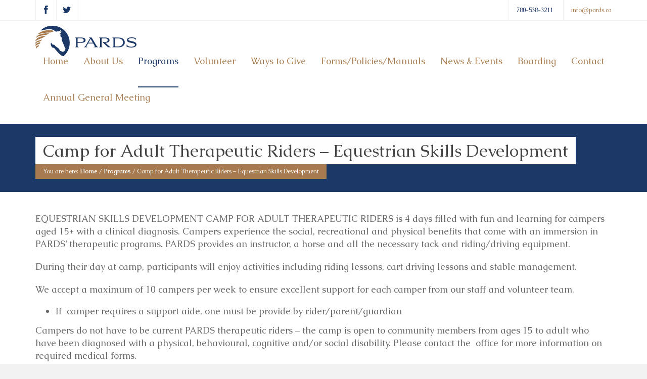

--- FILE ---
content_type: text/html; charset=UTF-8
request_url: https://www.pards.ca/programs/adult-therapeutic-day-camp/
body_size: 14759
content:
<!DOCTYPE HTML>
<!--[if IE 8 ]><html class="ie ie8" lang="en"> <![endif]-->
<!--[if IE 9 ]><html class="ie ie9" lang="en"> <![endif]-->
<!--[if (gte IE 10)|!(IE)]><!--><html lang="en-US"> <!--<![endif]-->
<head>
	<meta charset="UTF-8" />

	<!-- Favicons -->
		<link rel="shortcut icon" href="https://www.pards.ca/wp-content/uploads/2015/04/favicon.png">
	
	<!-- Title -->
	<title>Camp for Adult Therapeutic Riders &#8211; Equestrian Skills Development | Peace Area Riding for the Disabled Society (PARDS)</title>

	<!--[if lt IE 9]>
		<script src="https://www.pards.ca/wp-content/themes/downtown/js/respond.js"></script>
	<![endif]-->

	<!-- Mobile Specific Metas -->
	<meta http-equiv="X-UA-Compatible" content="IE=edge">
	<meta name="viewport" content="width=device-width, initial-scale=1, maximum-scale=1">

	<!-- Feeds & Pingback -->
	<link rel="alternate" type="application/rss+xml" title="Peace Area Riding for the Disabled Society (PARDS) RSS Feed" href="https://www.pards.ca/feed/" />
	<link rel="alternate" type="application/atom+xml" title="Peace Area Riding for the Disabled Society (PARDS) Atom Feed" href="https://www.pards.ca/feed/atom/" />
	<link rel="pingback" href="https://www.pards.ca/xmlrpc.php" />
	
	<!--Custom link for Dine and dance-->
	<script src=https://zeffy-scripts.s3.ca-central-1.amazonaws.com/embed-form-script.min.js></script>

	<!-- WP Head -->
	<meta name='robots' content='max-image-preview:large' />
<link rel='dns-prefetch' href='//fonts.googleapis.com' />
<link rel="alternate" type="application/rss+xml" title="Peace Area Riding for the Disabled Society (PARDS) &raquo; Feed" href="https://www.pards.ca/feed/" />
<link rel="alternate" title="oEmbed (JSON)" type="application/json+oembed" href="https://www.pards.ca/wp-json/oembed/1.0/embed?url=https%3A%2F%2Fwww.pards.ca%2Fprograms%2Fadult-therapeutic-day-camp%2F" />
<link rel="alternate" title="oEmbed (XML)" type="text/xml+oembed" href="https://www.pards.ca/wp-json/oembed/1.0/embed?url=https%3A%2F%2Fwww.pards.ca%2Fprograms%2Fadult-therapeutic-day-camp%2F&#038;format=xml" />
		<!-- This site uses the Google Analytics by ExactMetrics plugin v8.11.1 - Using Analytics tracking - https://www.exactmetrics.com/ -->
							<script src="//www.googletagmanager.com/gtag/js?id=G-MLH9F0DT9B"  data-cfasync="false" data-wpfc-render="false" type="text/javascript" async></script>
			<script data-cfasync="false" data-wpfc-render="false" type="text/javascript">
				var em_version = '8.11.1';
				var em_track_user = true;
				var em_no_track_reason = '';
								var ExactMetricsDefaultLocations = {"page_location":"https:\/\/www.pards.ca\/programs\/adult-therapeutic-day-camp\/"};
								if ( typeof ExactMetricsPrivacyGuardFilter === 'function' ) {
					var ExactMetricsLocations = (typeof ExactMetricsExcludeQuery === 'object') ? ExactMetricsPrivacyGuardFilter( ExactMetricsExcludeQuery ) : ExactMetricsPrivacyGuardFilter( ExactMetricsDefaultLocations );
				} else {
					var ExactMetricsLocations = (typeof ExactMetricsExcludeQuery === 'object') ? ExactMetricsExcludeQuery : ExactMetricsDefaultLocations;
				}

								var disableStrs = [
										'ga-disable-G-MLH9F0DT9B',
									];

				/* Function to detect opted out users */
				function __gtagTrackerIsOptedOut() {
					for (var index = 0; index < disableStrs.length; index++) {
						if (document.cookie.indexOf(disableStrs[index] + '=true') > -1) {
							return true;
						}
					}

					return false;
				}

				/* Disable tracking if the opt-out cookie exists. */
				if (__gtagTrackerIsOptedOut()) {
					for (var index = 0; index < disableStrs.length; index++) {
						window[disableStrs[index]] = true;
					}
				}

				/* Opt-out function */
				function __gtagTrackerOptout() {
					for (var index = 0; index < disableStrs.length; index++) {
						document.cookie = disableStrs[index] + '=true; expires=Thu, 31 Dec 2099 23:59:59 UTC; path=/';
						window[disableStrs[index]] = true;
					}
				}

				if ('undefined' === typeof gaOptout) {
					function gaOptout() {
						__gtagTrackerOptout();
					}
				}
								window.dataLayer = window.dataLayer || [];

				window.ExactMetricsDualTracker = {
					helpers: {},
					trackers: {},
				};
				if (em_track_user) {
					function __gtagDataLayer() {
						dataLayer.push(arguments);
					}

					function __gtagTracker(type, name, parameters) {
						if (!parameters) {
							parameters = {};
						}

						if (parameters.send_to) {
							__gtagDataLayer.apply(null, arguments);
							return;
						}

						if (type === 'event') {
														parameters.send_to = exactmetrics_frontend.v4_id;
							var hookName = name;
							if (typeof parameters['event_category'] !== 'undefined') {
								hookName = parameters['event_category'] + ':' + name;
							}

							if (typeof ExactMetricsDualTracker.trackers[hookName] !== 'undefined') {
								ExactMetricsDualTracker.trackers[hookName](parameters);
							} else {
								__gtagDataLayer('event', name, parameters);
							}
							
						} else {
							__gtagDataLayer.apply(null, arguments);
						}
					}

					__gtagTracker('js', new Date());
					__gtagTracker('set', {
						'developer_id.dNDMyYj': true,
											});
					if ( ExactMetricsLocations.page_location ) {
						__gtagTracker('set', ExactMetricsLocations);
					}
										__gtagTracker('config', 'G-MLH9F0DT9B', {"forceSSL":"true"} );
										window.gtag = __gtagTracker;										(function () {
						/* https://developers.google.com/analytics/devguides/collection/analyticsjs/ */
						/* ga and __gaTracker compatibility shim. */
						var noopfn = function () {
							return null;
						};
						var newtracker = function () {
							return new Tracker();
						};
						var Tracker = function () {
							return null;
						};
						var p = Tracker.prototype;
						p.get = noopfn;
						p.set = noopfn;
						p.send = function () {
							var args = Array.prototype.slice.call(arguments);
							args.unshift('send');
							__gaTracker.apply(null, args);
						};
						var __gaTracker = function () {
							var len = arguments.length;
							if (len === 0) {
								return;
							}
							var f = arguments[len - 1];
							if (typeof f !== 'object' || f === null || typeof f.hitCallback !== 'function') {
								if ('send' === arguments[0]) {
									var hitConverted, hitObject = false, action;
									if ('event' === arguments[1]) {
										if ('undefined' !== typeof arguments[3]) {
											hitObject = {
												'eventAction': arguments[3],
												'eventCategory': arguments[2],
												'eventLabel': arguments[4],
												'value': arguments[5] ? arguments[5] : 1,
											}
										}
									}
									if ('pageview' === arguments[1]) {
										if ('undefined' !== typeof arguments[2]) {
											hitObject = {
												'eventAction': 'page_view',
												'page_path': arguments[2],
											}
										}
									}
									if (typeof arguments[2] === 'object') {
										hitObject = arguments[2];
									}
									if (typeof arguments[5] === 'object') {
										Object.assign(hitObject, arguments[5]);
									}
									if ('undefined' !== typeof arguments[1].hitType) {
										hitObject = arguments[1];
										if ('pageview' === hitObject.hitType) {
											hitObject.eventAction = 'page_view';
										}
									}
									if (hitObject) {
										action = 'timing' === arguments[1].hitType ? 'timing_complete' : hitObject.eventAction;
										hitConverted = mapArgs(hitObject);
										__gtagTracker('event', action, hitConverted);
									}
								}
								return;
							}

							function mapArgs(args) {
								var arg, hit = {};
								var gaMap = {
									'eventCategory': 'event_category',
									'eventAction': 'event_action',
									'eventLabel': 'event_label',
									'eventValue': 'event_value',
									'nonInteraction': 'non_interaction',
									'timingCategory': 'event_category',
									'timingVar': 'name',
									'timingValue': 'value',
									'timingLabel': 'event_label',
									'page': 'page_path',
									'location': 'page_location',
									'title': 'page_title',
									'referrer' : 'page_referrer',
								};
								for (arg in args) {
																		if (!(!args.hasOwnProperty(arg) || !gaMap.hasOwnProperty(arg))) {
										hit[gaMap[arg]] = args[arg];
									} else {
										hit[arg] = args[arg];
									}
								}
								return hit;
							}

							try {
								f.hitCallback();
							} catch (ex) {
							}
						};
						__gaTracker.create = newtracker;
						__gaTracker.getByName = newtracker;
						__gaTracker.getAll = function () {
							return [];
						};
						__gaTracker.remove = noopfn;
						__gaTracker.loaded = true;
						window['__gaTracker'] = __gaTracker;
					})();
									} else {
										console.log("");
					(function () {
						function __gtagTracker() {
							return null;
						}

						window['__gtagTracker'] = __gtagTracker;
						window['gtag'] = __gtagTracker;
					})();
									}
			</script>
							<!-- / Google Analytics by ExactMetrics -->
		<style id='wp-img-auto-sizes-contain-inline-css' type='text/css'>
img:is([sizes=auto i],[sizes^="auto," i]){contain-intrinsic-size:3000px 1500px}
/*# sourceURL=wp-img-auto-sizes-contain-inline-css */
</style>
<style id='wp-emoji-styles-inline-css' type='text/css'>

	img.wp-smiley, img.emoji {
		display: inline !important;
		border: none !important;
		box-shadow: none !important;
		height: 1em !important;
		width: 1em !important;
		margin: 0 0.07em !important;
		vertical-align: -0.1em !important;
		background: none !important;
		padding: 0 !important;
	}
/*# sourceURL=wp-emoji-styles-inline-css */
</style>
<link rel='stylesheet' id='wp-block-library-css' href='https://www.pards.ca/wp-includes/css/dist/block-library/style.min.css?ver=6.9' type='text/css' media='all' />
<style id='global-styles-inline-css' type='text/css'>
:root{--wp--preset--aspect-ratio--square: 1;--wp--preset--aspect-ratio--4-3: 4/3;--wp--preset--aspect-ratio--3-4: 3/4;--wp--preset--aspect-ratio--3-2: 3/2;--wp--preset--aspect-ratio--2-3: 2/3;--wp--preset--aspect-ratio--16-9: 16/9;--wp--preset--aspect-ratio--9-16: 9/16;--wp--preset--color--black: #000000;--wp--preset--color--cyan-bluish-gray: #abb8c3;--wp--preset--color--white: #ffffff;--wp--preset--color--pale-pink: #f78da7;--wp--preset--color--vivid-red: #cf2e2e;--wp--preset--color--luminous-vivid-orange: #ff6900;--wp--preset--color--luminous-vivid-amber: #fcb900;--wp--preset--color--light-green-cyan: #7bdcb5;--wp--preset--color--vivid-green-cyan: #00d084;--wp--preset--color--pale-cyan-blue: #8ed1fc;--wp--preset--color--vivid-cyan-blue: #0693e3;--wp--preset--color--vivid-purple: #9b51e0;--wp--preset--gradient--vivid-cyan-blue-to-vivid-purple: linear-gradient(135deg,rgb(6,147,227) 0%,rgb(155,81,224) 100%);--wp--preset--gradient--light-green-cyan-to-vivid-green-cyan: linear-gradient(135deg,rgb(122,220,180) 0%,rgb(0,208,130) 100%);--wp--preset--gradient--luminous-vivid-amber-to-luminous-vivid-orange: linear-gradient(135deg,rgb(252,185,0) 0%,rgb(255,105,0) 100%);--wp--preset--gradient--luminous-vivid-orange-to-vivid-red: linear-gradient(135deg,rgb(255,105,0) 0%,rgb(207,46,46) 100%);--wp--preset--gradient--very-light-gray-to-cyan-bluish-gray: linear-gradient(135deg,rgb(238,238,238) 0%,rgb(169,184,195) 100%);--wp--preset--gradient--cool-to-warm-spectrum: linear-gradient(135deg,rgb(74,234,220) 0%,rgb(151,120,209) 20%,rgb(207,42,186) 40%,rgb(238,44,130) 60%,rgb(251,105,98) 80%,rgb(254,248,76) 100%);--wp--preset--gradient--blush-light-purple: linear-gradient(135deg,rgb(255,206,236) 0%,rgb(152,150,240) 100%);--wp--preset--gradient--blush-bordeaux: linear-gradient(135deg,rgb(254,205,165) 0%,rgb(254,45,45) 50%,rgb(107,0,62) 100%);--wp--preset--gradient--luminous-dusk: linear-gradient(135deg,rgb(255,203,112) 0%,rgb(199,81,192) 50%,rgb(65,88,208) 100%);--wp--preset--gradient--pale-ocean: linear-gradient(135deg,rgb(255,245,203) 0%,rgb(182,227,212) 50%,rgb(51,167,181) 100%);--wp--preset--gradient--electric-grass: linear-gradient(135deg,rgb(202,248,128) 0%,rgb(113,206,126) 100%);--wp--preset--gradient--midnight: linear-gradient(135deg,rgb(2,3,129) 0%,rgb(40,116,252) 100%);--wp--preset--font-size--small: 13px;--wp--preset--font-size--medium: 20px;--wp--preset--font-size--large: 36px;--wp--preset--font-size--x-large: 42px;--wp--preset--spacing--20: 0.44rem;--wp--preset--spacing--30: 0.67rem;--wp--preset--spacing--40: 1rem;--wp--preset--spacing--50: 1.5rem;--wp--preset--spacing--60: 2.25rem;--wp--preset--spacing--70: 3.38rem;--wp--preset--spacing--80: 5.06rem;--wp--preset--shadow--natural: 6px 6px 9px rgba(0, 0, 0, 0.2);--wp--preset--shadow--deep: 12px 12px 50px rgba(0, 0, 0, 0.4);--wp--preset--shadow--sharp: 6px 6px 0px rgba(0, 0, 0, 0.2);--wp--preset--shadow--outlined: 6px 6px 0px -3px rgb(255, 255, 255), 6px 6px rgb(0, 0, 0);--wp--preset--shadow--crisp: 6px 6px 0px rgb(0, 0, 0);}:where(.is-layout-flex){gap: 0.5em;}:where(.is-layout-grid){gap: 0.5em;}body .is-layout-flex{display: flex;}.is-layout-flex{flex-wrap: wrap;align-items: center;}.is-layout-flex > :is(*, div){margin: 0;}body .is-layout-grid{display: grid;}.is-layout-grid > :is(*, div){margin: 0;}:where(.wp-block-columns.is-layout-flex){gap: 2em;}:where(.wp-block-columns.is-layout-grid){gap: 2em;}:where(.wp-block-post-template.is-layout-flex){gap: 1.25em;}:where(.wp-block-post-template.is-layout-grid){gap: 1.25em;}.has-black-color{color: var(--wp--preset--color--black) !important;}.has-cyan-bluish-gray-color{color: var(--wp--preset--color--cyan-bluish-gray) !important;}.has-white-color{color: var(--wp--preset--color--white) !important;}.has-pale-pink-color{color: var(--wp--preset--color--pale-pink) !important;}.has-vivid-red-color{color: var(--wp--preset--color--vivid-red) !important;}.has-luminous-vivid-orange-color{color: var(--wp--preset--color--luminous-vivid-orange) !important;}.has-luminous-vivid-amber-color{color: var(--wp--preset--color--luminous-vivid-amber) !important;}.has-light-green-cyan-color{color: var(--wp--preset--color--light-green-cyan) !important;}.has-vivid-green-cyan-color{color: var(--wp--preset--color--vivid-green-cyan) !important;}.has-pale-cyan-blue-color{color: var(--wp--preset--color--pale-cyan-blue) !important;}.has-vivid-cyan-blue-color{color: var(--wp--preset--color--vivid-cyan-blue) !important;}.has-vivid-purple-color{color: var(--wp--preset--color--vivid-purple) !important;}.has-black-background-color{background-color: var(--wp--preset--color--black) !important;}.has-cyan-bluish-gray-background-color{background-color: var(--wp--preset--color--cyan-bluish-gray) !important;}.has-white-background-color{background-color: var(--wp--preset--color--white) !important;}.has-pale-pink-background-color{background-color: var(--wp--preset--color--pale-pink) !important;}.has-vivid-red-background-color{background-color: var(--wp--preset--color--vivid-red) !important;}.has-luminous-vivid-orange-background-color{background-color: var(--wp--preset--color--luminous-vivid-orange) !important;}.has-luminous-vivid-amber-background-color{background-color: var(--wp--preset--color--luminous-vivid-amber) !important;}.has-light-green-cyan-background-color{background-color: var(--wp--preset--color--light-green-cyan) !important;}.has-vivid-green-cyan-background-color{background-color: var(--wp--preset--color--vivid-green-cyan) !important;}.has-pale-cyan-blue-background-color{background-color: var(--wp--preset--color--pale-cyan-blue) !important;}.has-vivid-cyan-blue-background-color{background-color: var(--wp--preset--color--vivid-cyan-blue) !important;}.has-vivid-purple-background-color{background-color: var(--wp--preset--color--vivid-purple) !important;}.has-black-border-color{border-color: var(--wp--preset--color--black) !important;}.has-cyan-bluish-gray-border-color{border-color: var(--wp--preset--color--cyan-bluish-gray) !important;}.has-white-border-color{border-color: var(--wp--preset--color--white) !important;}.has-pale-pink-border-color{border-color: var(--wp--preset--color--pale-pink) !important;}.has-vivid-red-border-color{border-color: var(--wp--preset--color--vivid-red) !important;}.has-luminous-vivid-orange-border-color{border-color: var(--wp--preset--color--luminous-vivid-orange) !important;}.has-luminous-vivid-amber-border-color{border-color: var(--wp--preset--color--luminous-vivid-amber) !important;}.has-light-green-cyan-border-color{border-color: var(--wp--preset--color--light-green-cyan) !important;}.has-vivid-green-cyan-border-color{border-color: var(--wp--preset--color--vivid-green-cyan) !important;}.has-pale-cyan-blue-border-color{border-color: var(--wp--preset--color--pale-cyan-blue) !important;}.has-vivid-cyan-blue-border-color{border-color: var(--wp--preset--color--vivid-cyan-blue) !important;}.has-vivid-purple-border-color{border-color: var(--wp--preset--color--vivid-purple) !important;}.has-vivid-cyan-blue-to-vivid-purple-gradient-background{background: var(--wp--preset--gradient--vivid-cyan-blue-to-vivid-purple) !important;}.has-light-green-cyan-to-vivid-green-cyan-gradient-background{background: var(--wp--preset--gradient--light-green-cyan-to-vivid-green-cyan) !important;}.has-luminous-vivid-amber-to-luminous-vivid-orange-gradient-background{background: var(--wp--preset--gradient--luminous-vivid-amber-to-luminous-vivid-orange) !important;}.has-luminous-vivid-orange-to-vivid-red-gradient-background{background: var(--wp--preset--gradient--luminous-vivid-orange-to-vivid-red) !important;}.has-very-light-gray-to-cyan-bluish-gray-gradient-background{background: var(--wp--preset--gradient--very-light-gray-to-cyan-bluish-gray) !important;}.has-cool-to-warm-spectrum-gradient-background{background: var(--wp--preset--gradient--cool-to-warm-spectrum) !important;}.has-blush-light-purple-gradient-background{background: var(--wp--preset--gradient--blush-light-purple) !important;}.has-blush-bordeaux-gradient-background{background: var(--wp--preset--gradient--blush-bordeaux) !important;}.has-luminous-dusk-gradient-background{background: var(--wp--preset--gradient--luminous-dusk) !important;}.has-pale-ocean-gradient-background{background: var(--wp--preset--gradient--pale-ocean) !important;}.has-electric-grass-gradient-background{background: var(--wp--preset--gradient--electric-grass) !important;}.has-midnight-gradient-background{background: var(--wp--preset--gradient--midnight) !important;}.has-small-font-size{font-size: var(--wp--preset--font-size--small) !important;}.has-medium-font-size{font-size: var(--wp--preset--font-size--medium) !important;}.has-large-font-size{font-size: var(--wp--preset--font-size--large) !important;}.has-x-large-font-size{font-size: var(--wp--preset--font-size--x-large) !important;}
/*# sourceURL=global-styles-inline-css */
</style>

<style id='classic-theme-styles-inline-css' type='text/css'>
/*! This file is auto-generated */
.wp-block-button__link{color:#fff;background-color:#32373c;border-radius:9999px;box-shadow:none;text-decoration:none;padding:calc(.667em + 2px) calc(1.333em + 2px);font-size:1.125em}.wp-block-file__button{background:#32373c;color:#fff;text-decoration:none}
/*# sourceURL=/wp-includes/css/classic-themes.min.css */
</style>
<link rel='stylesheet' id='rt-wls-css' href='https://www.pards.ca/wp-content/plugins/wp-logo-showcase/assets/css/wplogoshowcase.css?ver=1.5.0' type='text/css' media='all' />
<link rel='stylesheet' id='ppress-frontend-css' href='https://www.pards.ca/wp-content/plugins/wp-user-avatar/assets/css/frontend.min.css?ver=4.16.8' type='text/css' media='all' />
<link rel='stylesheet' id='ppress-flatpickr-css' href='https://www.pards.ca/wp-content/plugins/wp-user-avatar/assets/flatpickr/flatpickr.min.css?ver=4.16.8' type='text/css' media='all' />
<link rel='stylesheet' id='ppress-select2-css' href='https://www.pards.ca/wp-content/plugins/wp-user-avatar/assets/select2/select2.min.css?ver=6.9' type='text/css' media='all' />
<link rel='stylesheet' id='mt-bootstrapcss-css' href='https://www.pards.ca/wp-content/themes/downtown/css/bootstrap.min.css?ver=6.9' type='text/css' media='all' />
<link rel='stylesheet' id='mt-font-awesome-css' href='https://www.pards.ca/wp-content/themes/downtown/css/font-awesome.min.css?ver=6.9' type='text/css' media='all' />
<link rel='stylesheet' id='mt-fontello-css' href='https://www.pards.ca/wp-content/themes/downtown/css/fontello.css?ver=6.9' type='text/css' media='all' />
<link rel='stylesheet' id='mt-animate-css' href='https://www.pards.ca/wp-content/themes/downtown/css/animate.min.css?ver=6.9' type='text/css' media='all' />
<link rel='stylesheet' id='mt-style-css' href='https://www.pards.ca/wp-content/themes/downtown/style.css?ver=6.9' type='text/css' media='all' />
<link rel='stylesheet' id='mt-responsive-css' href='https://www.pards.ca/wp-content/themes/downtown/css/responsive.css?ver=6.9' type='text/css' media='all' />
<link rel='stylesheet' id='redux-google-fonts-mt_options-css' href='https://fonts.googleapis.com/css?family=Caudex%3A400%2C700%2C400italic&#038;subset=latin&#038;ver=6.9' type='text/css' media='all' />
<script type="text/javascript" src="https://www.pards.ca/wp-content/plugins/google-analytics-dashboard-for-wp/assets/js/frontend-gtag.min.js?ver=8.11.1" id="exactmetrics-frontend-script-js" async="async" data-wp-strategy="async"></script>
<script data-cfasync="false" data-wpfc-render="false" type="text/javascript" id='exactmetrics-frontend-script-js-extra'>/* <![CDATA[ */
var exactmetrics_frontend = {"js_events_tracking":"true","download_extensions":"zip,mp3,mpeg,pdf,docx,pptx,xlsx,rar","inbound_paths":"[{\"path\":\"\\\/go\\\/\",\"label\":\"affiliate\"},{\"path\":\"\\\/recommend\\\/\",\"label\":\"affiliate\"}]","home_url":"https:\/\/www.pards.ca","hash_tracking":"false","v4_id":"G-MLH9F0DT9B"};/* ]]> */
</script>
<script type="text/javascript" src="https://www.pards.ca/wp-includes/js/jquery/jquery.min.js?ver=3.7.1" id="jquery-core-js"></script>
<script type="text/javascript" src="https://www.pards.ca/wp-includes/js/jquery/jquery-migrate.min.js?ver=3.4.1" id="jquery-migrate-js"></script>
<script type="text/javascript" src="https://www.pards.ca/wp-content/plugins/wp-user-avatar/assets/flatpickr/flatpickr.min.js?ver=4.16.8" id="ppress-flatpickr-js"></script>
<script type="text/javascript" src="https://www.pards.ca/wp-content/plugins/wp-user-avatar/assets/select2/select2.min.js?ver=4.16.8" id="ppress-select2-js"></script>
<link rel="https://api.w.org/" href="https://www.pards.ca/wp-json/" /><link rel="alternate" title="JSON" type="application/json" href="https://www.pards.ca/wp-json/wp/v2/pages/128" /><link rel="EditURI" type="application/rsd+xml" title="RSD" href="https://www.pards.ca/xmlrpc.php?rsd" />
<link rel="canonical" href="https://www.pards.ca/programs/adult-therapeutic-day-camp/" />
<link rel='shortlink' href='https://www.pards.ca/?p=128' />

        <script type="text/javascript">
            var jQueryMigrateHelperHasSentDowngrade = false;

			window.onerror = function( msg, url, line, col, error ) {
				// Break out early, do not processing if a downgrade reqeust was already sent.
				if ( jQueryMigrateHelperHasSentDowngrade ) {
					return true;
                }

				var xhr = new XMLHttpRequest();
				var nonce = 'b3efc07efd';
				var jQueryFunctions = [
					'andSelf',
					'browser',
					'live',
					'boxModel',
					'support.boxModel',
					'size',
					'swap',
					'clean',
					'sub',
                ];
				var match_pattern = /\)\.(.+?) is not a function/;
                var erroredFunction = msg.match( match_pattern );

                // If there was no matching functions, do not try to downgrade.
                if ( null === erroredFunction || typeof erroredFunction !== 'object' || typeof erroredFunction[1] === "undefined" || -1 === jQueryFunctions.indexOf( erroredFunction[1] ) ) {
                    return true;
                }

                // Set that we've now attempted a downgrade request.
                jQueryMigrateHelperHasSentDowngrade = true;

				xhr.open( 'POST', 'https://www.pards.ca/wp-admin/admin-ajax.php' );
				xhr.setRequestHeader( 'Content-Type', 'application/x-www-form-urlencoded' );
				xhr.onload = function () {
					var response,
                        reload = false;

					if ( 200 === xhr.status ) {
                        try {
                        	response = JSON.parse( xhr.response );

                        	reload = response.data.reload;
                        } catch ( e ) {
                        	reload = false;
                        }
                    }

					// Automatically reload the page if a deprecation caused an automatic downgrade, ensure visitors get the best possible experience.
					if ( reload ) {
						location.reload();
                    }
				};

				xhr.send( encodeURI( 'action=jquery-migrate-downgrade-version&_wpnonce=' + nonce ) );

				// Suppress error alerts in older browsers
				return true;
			}
        </script>

		
<style type="text/css">
	.page-title {
		background-color: #1b3867;		padding-top: 25px;
		padding-bottom: 25px;
	}
	.header .logo {
		top: 10px;
	}
	.logo .retina-logo {
		height: 30px;
	}
	.header {
		height: 130px;
	}
	.navigation-wrapper ul.sf-menu {
		margin-top: 60px;
	}
	.sf-menu li.megamenu:hover > ul.sub-menu,
	.sf-menu li.megamenu.sfHover > ul.sub-menu {
		top: 100px;
	}

	/* color */
	a,
	.service-icon,
	.milestone-number,	
	.mt-section.light .test-style2 .flex-control-paging li a:hover,
	.mt-section.light .test-style2 .flex-direction-nav a:hover,
	.widget a:hover,
	.copyright a:hover,
	.mt-blog.grid .post-content a:hover,
	a.more-link:hover,
	.post-header a:hover,
	.footer-nav a:hover {
		color: #a87c4f;
	}
	a:hover,
	a:focus {
		color: #1b3867;
	}
	::-moz-selection {background-color: #a87c4f;}
	::selection {background-color: #a87c4f;}
	::-moz-selection {color: #ffffff;}
	::selection {color: #ffffff;}
	.btn.btn-default,
	.pt-cost,
	.form-submit #submit,
	.wpcf7-form input.wpcf7-submit,
	.widget .tagcloud a,
	.mt-blog.grid .format-link a:hover,
	.mt-breadcrumbs,
	.portfolio-filters a,
	.flex-caption-title,
	.meta-icon .format-icon,
	.owl-prev:hover,
	.owl-next:hover {
		color: #ffffff;
		background: #a87c4f;
	}
	.btn.btn-default:hover,
	.form-submit #submit:hover,
	.wpcf7-form input.wpcf7-submit:hover,
	.widget .tagcloud a:hover,
	.mt-pagination .current.btn,
	.portfolio-filters a:hover,
	.portfolio-filters .current a,
	.meta-icon .format-icon:hover {
		color: #ffffff;
		background: #1b3867;
	}
	.panel-default > .panel-heading,
	.panel-default > .panel-footer {
		color: #ffffff;
		background: #a87c4f;
	}
	.text-default {
		color: #a87c4f;
	}
	.alert-default {
		background: #a87c4f;
		color: #ffffff;
	}
	.alert-dismissable .close,
	.mt-breadcrumbs a,
	.mt-breadcrumbs a:hover {
		color: #ffffff;
	}
	.label-default,
	.skill-bar span {
		background: #a87c4f;
	}
	.tabs-nav.nav-tabs > li.active > a {
		color: #a87c4f;
	}
	.nav-tabs > li.active > a,
	.nav-tabs > li.active > a:hover,
	.nav-tabs > li.active > a:focus {
		border-top-color: #a87c4f;
	}
	.nav-pills > li.active > a,
	.nav-pills > li.active > a:hover,
	.nav-pills > li.active > a:focus {
		color: #ffffff;
		background: #a87c4f;
	}

	/* header + navigation */
	.header-wrapper {
		background: #ffffff;
	}
	.fixed-header .header-wrapper {
		background: rgba(255,255,255,0.93);
	}
	.header-top,
	.header-socials ul li a,
	.nav-search-form input,
	.navigation-searchform:after {
		color: #1b3867;
	}
	.sf-menu a,
	.sf-menu-mobile li a {
		color: #a87c4f;
	}
	.sf-menu > li > a:hover,
	.sf-menu > li.current-menu-item > a,
	.sf-menu > li.current-menu-ancestor > a {
		color: #1b3867;
		border-bottom: 2px solid #1b3867;	
	}
	.sf-menu > li > ul {
		border-top: 2px solid #1b3867;
	}
	.sf-menu-mobile li a:hover,
	.sf-menu-mobile li.current-menu-item > a {
		color: #ffffff;
		background: #a87c4f;
	}
	.sf-menu ul {
		background: #fafafa;
	}
	.sf-menu ul a {
		color: #a87c4f;
	}
	.sf-menu ul a:hover,
	.sf-menu ul li.current-menu-item > a,
	.sf-menu .current-menu-item ul.sub-menu li a:hover,
	.sf-menu ul li.current-menu-parent > a {
		color: #1b3867;
		background: #eeeeee;
	}

	/* footer and top section */
	.footer-wrapper,
	.top-section-wrapper {
		background: #1b3867;
		color: #ffffff;
	}
	.footer-wrapper {
		border-bottom: 1px solid #a87c4f;
		border-top: 1px solid #a87c4f;
	}
	.footer .widget h1,
	.footer .widget h2,
	.footer .widget h3,
	.footer .widget h4,
	.footer .widget h5,
	.footer .widget h6,
	.footer-wrapper a,
	.top-section-wrapper a,
	.footer-wrapper h4,
	.top-section-wrapper h4 {
		color: #ffffff;
	}	
	.top-section-wrapper.opened {
		border-bottom-color: #a87c4f;
	}
	.top-section-wrapper.opened .top-section-open {
		border-right-color: #a87c4f;
	}

	/* blog */
	.meta a:hover {
		color: #a87c4f;
	}
	.meta-date .day {
		color: #ffffff;
		background: #a87c4f;
	}
	.latest-posts .post-title h4 a:hover {
		color: #1b3867;
	}
	.comment-reply-link:hover {
		background: #a87c4f;
		color: #ffffff;
	}

	/* sidebar navigation */
	.widget_nav_menu li a:hover,
	.widget_nav_menu ul > li.current-menu-item a,
	.sidebar-nav .widget_nav_menu li.active a {
		border-left: 1px solid #a87c4f;
		color: #a87c4f;
	}

	/* portfolio */
	.portfolio-details a:hover {
		color: #a87c4f;
	}

	/* testimonial */
	.test-flexslider .flex-direction-nav a:hover {
		background: #a87c4f;
		color: #ffffff;
	}
	.test-flexslider.test-style2 .flex-direction-nav a:hover {
		color: #a87c4f;
	}

	/* toggle/accordions */
	.mt-toggle .mt-toggle-title:hover,
	.mt-toggle.active .mt-toggle-title,
	.mt-accordion .ui-accordion-header:hover {
		color: #a87c4f;
	}
	.mt-accordion .ui-accordion-header:hover a,
	.mt-accordion .ui-accordion-header.ui-accordion-header-active,
	.mt-accordion .ui-accordion-header.ui-accordion-header-active a {
		color: #a87c4f;
	}
	.mt-toggle.active .mt-toggle-title,
	.mt-accordion .ui-accordion-header.ui-accordion-header-active {
		border: 1px solid #a87c4f;
	}

	/* milestone */
	.milestone-wrapper:hover .milestone-number {
		color: #1b3867;
	}
	.panel-default {
		border-color: #a87c4f;
	}

	/* flexslider */
	.flex-control-paging li a:hover,
	.flex-direction-nav a:hover,
	.portfolio-navigation div a:hover,
	#toTop:hover {
		background: #a87c4f;
		color: #ffffff;
	}
	.flex-control-paging li a.flex-active,
	.mt-section.light .test-style2 .flex-control-paging li a.flex-active {
		background: #a87c4f;	
	}

	/* media audio, video colors */
	.mejs-container .mejs-controls .mejs-time-rail .mejs-time-current {
		background: #a87c4f;
	}
	.mejs-container .mejs-controls .mejs-time-rail .mejs-time-float {
		background: #a87c4f;
	}
	.mejs-container .mejs-controls .mejs-time-rail .mejs-time-float-corner {
		border-color: #a87c4f rgba(0, 0, 0, 0) rgba(0, 0, 0, 0);
	}
	

	.single-logo-container img{ height: 200px; width: 200px; object-fit: contain;}</style>

<meta name="generator" content="Powered by Slider Revolution 6.6.16 - responsive, Mobile-Friendly Slider Plugin for WordPress with comfortable drag and drop interface." />
<script>function setREVStartSize(e){
			//window.requestAnimationFrame(function() {
				window.RSIW = window.RSIW===undefined ? window.innerWidth : window.RSIW;
				window.RSIH = window.RSIH===undefined ? window.innerHeight : window.RSIH;
				try {
					var pw = document.getElementById(e.c).parentNode.offsetWidth,
						newh;
					pw = pw===0 || isNaN(pw) || (e.l=="fullwidth" || e.layout=="fullwidth") ? window.RSIW : pw;
					e.tabw = e.tabw===undefined ? 0 : parseInt(e.tabw);
					e.thumbw = e.thumbw===undefined ? 0 : parseInt(e.thumbw);
					e.tabh = e.tabh===undefined ? 0 : parseInt(e.tabh);
					e.thumbh = e.thumbh===undefined ? 0 : parseInt(e.thumbh);
					e.tabhide = e.tabhide===undefined ? 0 : parseInt(e.tabhide);
					e.thumbhide = e.thumbhide===undefined ? 0 : parseInt(e.thumbhide);
					e.mh = e.mh===undefined || e.mh=="" || e.mh==="auto" ? 0 : parseInt(e.mh,0);
					if(e.layout==="fullscreen" || e.l==="fullscreen")
						newh = Math.max(e.mh,window.RSIH);
					else{
						e.gw = Array.isArray(e.gw) ? e.gw : [e.gw];
						for (var i in e.rl) if (e.gw[i]===undefined || e.gw[i]===0) e.gw[i] = e.gw[i-1];
						e.gh = e.el===undefined || e.el==="" || (Array.isArray(e.el) && e.el.length==0)? e.gh : e.el;
						e.gh = Array.isArray(e.gh) ? e.gh : [e.gh];
						for (var i in e.rl) if (e.gh[i]===undefined || e.gh[i]===0) e.gh[i] = e.gh[i-1];
											
						var nl = new Array(e.rl.length),
							ix = 0,
							sl;
						e.tabw = e.tabhide>=pw ? 0 : e.tabw;
						e.thumbw = e.thumbhide>=pw ? 0 : e.thumbw;
						e.tabh = e.tabhide>=pw ? 0 : e.tabh;
						e.thumbh = e.thumbhide>=pw ? 0 : e.thumbh;
						for (var i in e.rl) nl[i] = e.rl[i]<window.RSIW ? 0 : e.rl[i];
						sl = nl[0];
						for (var i in nl) if (sl>nl[i] && nl[i]>0) { sl = nl[i]; ix=i;}
						var m = pw>(e.gw[ix]+e.tabw+e.thumbw) ? 1 : (pw-(e.tabw+e.thumbw)) / (e.gw[ix]);
						newh =  (e.gh[ix] * m) + (e.tabh + e.thumbh);
					}
					var el = document.getElementById(e.c);
					if (el!==null && el) el.style.height = newh+"px";
					el = document.getElementById(e.c+"_wrapper");
					if (el!==null && el) {
						el.style.height = newh+"px";
						el.style.display = "block";
					}
				} catch(e){
					console.log("Failure at Presize of Slider:" + e)
				}
			//});
		  };</script>
<style type="text/css" title="dynamic-css" class="options-output">body, button,input[type="submit"],input[type="reset"],input[type="button"],input,textarea,select{font-family:Caudex,Arial, Helvetica, sans-serif;font-weight:400;font-style:normal;font-size:18px;}.mt-toggle-title, h3.ui-accordion-header, .pt-features strong, .footer a, .footer-bottom a, .tagcloud a, .portfolio-details-link a, #portfolio-filters a, cite.fn, cite.fn a, .btn, input.wpcf7-submit, #cancel-comment-reply-link, .reply .comment-reply-link, .logged-in-as a, #commentform input#submit, a.more-link, .meta, .mt-pagination, .progress-title, .portfolio-filters li.filter-title{font-family:Caudex,Arial, Helvetica, sans-serif;font-weight:700;font-style:normal;}.sf-menu a{font-family:Caudex,Arial, Helvetica, sans-serif;font-weight:400;font-style:normal;font-size:18px;}.page-title h1{font-family:Caudex,Arial, Helvetica, sans-serif;font-weight:400;font-style:normal;font-size:34px;}h1{font-family:Caudex,Arial, Helvetica, sans-serif;font-weight:400;font-style:normal;font-size:30px;}h2{font-family:Caudex,Arial, Helvetica, sans-serif;font-weight:normal;font-style:normal;font-size:26px;}h3{font-family:Caudex,Arial, Helvetica, sans-serif;font-weight:normal;font-style:normal;font-size:22px;}h4{font-family:Caudex,Arial, Helvetica, sans-serif;font-weight:normal;font-style:normal;font-size:20px;}h5{font-family:Caudex,Arial, Helvetica, sans-serif;font-weight:normal;font-style:normal;font-size:16px;}h6{font-family:Caudex,Arial, Helvetica, sans-serif;font-weight:normal;font-style:normal;font-size:14px;}blockquote, blockquote p{font-family:Caudex,Georgia, serif;font-weight:400;font-style:italic;font-size:24px;}h4.widget-title{font-family:Caudex,Arial, Helvetica, sans-serif;font-weight:normal;font-style:normal;font-size:14px;}</style>
<link rel='stylesheet' id='rs-plugin-settings-css' href='https://www.pards.ca/wp-content/plugins/revslider/public/assets/css/rs6.css?ver=6.6.16' type='text/css' media='all' />
<style id='rs-plugin-settings-inline-css' type='text/css'>
.tp-caption a{color:#ff7302;text-shadow:none;-webkit-transition:all 0.2s ease-out;-moz-transition:all 0.2s ease-out;-o-transition:all 0.2s ease-out;-ms-transition:all 0.2s ease-out}.tp-caption a:hover{color:#ffa902}
/*# sourceURL=rs-plugin-settings-inline-css */
</style>
</head>
<body class="wp-singular page-template-default page page-id-128 page-child parent-pageid-50 wp-theme-downtown wls_chrome">


	

<header class="header-wrapper">
	<div class="header-top">
		<div class="container">
				<div class="header-socials mt-animated" data-anim-type="fadeInDown">
					<div class="socials clearfix"><ul>
<li class="socialicon"><a class="socialtooltip social-facebook" href="https://www.facebook.com/pages/Peace-Area-Riding-for-the-Disabled-Society/106057919498" target="_blank" title="Facebook"><i class="fa fa-facebook"></i></a></li>
<li class="socialicon"><a class="socialtooltip social-twitter" href="https://twitter.com/pards1984" target="_blank" title="Follow Us on Twitter"><i class="fa fa-twitter"></i></a></li>
</ul></div>				</div><!-- / .header-socials -->
									<div class="header-info mt-animated" data-anim-type="fadeInDown">
						<div class="phone"><span class="hidden-xs">780-538-3211</span>
<span class="visible-xs"><a href="tel://7805383211" class="btn btn-sm btn-default">Call</a></span></div>						<div class="email"><span class="hidden-xs"><a href="mailto:info@pards.ca">info@pards.ca</a></span>
<span class="visible-xs"><a href="mailto:info@pards.ca" class="btn btn-sm btn-default">Email</a></span>
</div>					</div><!-- / .header-info -->
											</div>


		</div>
	</div>
	<div class="container">
		<div class="header">

			<a class="logo mt-animated" href="https://www.pards.ca" data-anim-type="fadeInLeft">
				<img class="default-logo" src="https://www.pards.ca/wp-content/uploads/2015/04/homelogo.png" alt="Peace Area Riding for the Disabled Society (PARDS)" />
			</a>

			<nav class="navigation-wrapper" role="navigation">
				<a class="mt-mobile-nav-trigger btn btn-default btn-lg" href="#"><i class="fa fa-2x fa-bars"></i></a>
				<ul id="mt-main-nav" class="sf-menu">
					<li id="menu-item-12" class="menu-item menu-item-type-post_type menu-item-object-page menu-item-home menu-item-12"><a href="https://www.pards.ca/">Home</a></li>
<li id="menu-item-155" class="menu-item menu-item-type-post_type menu-item-object-page menu-item-has-children menu-item-155"><a href="https://www.pards.ca/about-us/">About Us</a>
<ul class="sub-menu">
	<li id="menu-item-191" class="menu-item menu-item-type-post_type menu-item-object-page menu-item-191"><a href="https://www.pards.ca/about-us/staff-human-horse-and-other/">Our Staff</a></li>
	<li id="menu-item-190" class="menu-item menu-item-type-post_type menu-item-object-page menu-item-190"><a href="https://www.pards.ca/about-us/the-pards-story/">Our Story</a></li>
	<li id="menu-item-192" class="menu-item menu-item-type-post_type menu-item-object-page menu-item-192"><a href="https://www.pards.ca/about-us/new-facility/">Our Facility</a></li>
	<li id="menu-item-240" class="menu-item menu-item-type-post_type menu-item-object-page menu-item-240"><a href="https://www.pards.ca/about-us/our-history/">Our History</a></li>
	<li id="menu-item-2587" class="menu-item menu-item-type-post_type menu-item-object-page menu-item-2587"><a href="https://www.pards.ca/core-values/">Core Values</a></li>
</ul>
</li>
<li id="menu-item-158" class="menu-item menu-item-type-post_type menu-item-object-page current-page-ancestor current-menu-ancestor current-menu-parent current-page-parent current_page_parent current_page_ancestor menu-item-has-children menu-item-158"><a href="https://www.pards.ca/programs/">Programs</a>
<ul class="sub-menu">
	<li id="menu-item-181" class="menu-item menu-item-type-post_type menu-item-object-page menu-item-181"><a href="https://www.pards.ca/programs/therapeutic-riding/">Therapeutic Riding</a></li>
	<li id="menu-item-186" class="menu-item menu-item-type-post_type menu-item-object-page menu-item-186"><a href="https://www.pards.ca/programs/cart-driving/">Therapeutic Cart Driving</a></li>
	<li id="menu-item-184" class="menu-item menu-item-type-post_type menu-item-object-page menu-item-184"><a href="https://www.pards.ca/programs/grooming/">Therapeutic Grooming / Ground Driving</a></li>
	<li id="menu-item-1827" class="menu-item menu-item-type-post_type menu-item-object-page menu-item-1827"><a href="https://www.pards.ca/programs/little-pony-motricity-2/">Little Pony Motricity</a></li>
	<li id="menu-item-180" class="menu-item menu-item-type-post_type menu-item-object-page menu-item-180"><a href="https://www.pards.ca/programs/youth-leadership/">Youth Leadership</a></li>
	<li id="menu-item-4069" class="menu-item menu-item-type-post_type menu-item-object-page menu-item-4069"><a href="https://www.pards.ca/programs/unbridled/">Unbridled</a></li>
	<li id="menu-item-1786" class="menu-item menu-item-type-post_type menu-item-object-page menu-item-1786"><a href="https://www.pards.ca/programs/public/">Public Riding Program</a></li>
	<li id="menu-item-3119" class="menu-item menu-item-type-post_type menu-item-object-page menu-item-3119"><a href="https://www.pards.ca/ptit-trot/">P’Tit Trot</a></li>
	<li id="menu-item-3265" class="menu-item menu-item-type-post_type menu-item-object-page menu-item-3265"><a href="https://www.pards.ca/programs/summer-youth-camp/">Inclusive Summer Youth Camp</a></li>
	<li id="menu-item-3264" class="menu-item menu-item-type-post_type menu-item-object-page menu-item-3264"><a href="https://www.pards.ca/programs/little-pony-motricity-summer-camp/">Little Pony Motricity Half Day Camp</a></li>
	<li id="menu-item-3267" class="menu-item menu-item-type-post_type menu-item-object-page current-menu-item page_item page-item-128 current_page_item menu-item-3267"><a href="https://www.pards.ca/programs/adult-therapeutic-day-camp/" aria-current="page">Camp for Adult Therapeutic Riders – Equestrian Skills Development</a></li>
</ul>
</li>
<li id="menu-item-188" class="menu-item menu-item-type-post_type menu-item-object-page menu-item-has-children menu-item-188"><a href="https://www.pards.ca/volunteer/">Volunteer</a>
<ul class="sub-menu">
	<li id="menu-item-189" class="menu-item menu-item-type-post_type menu-item-object-page menu-item-189"><a href="https://www.pards.ca/volunteer/volunteer-opportunities/">Volunteer Opportunities</a></li>
	<li id="menu-item-809" class="menu-item menu-item-type-post_type menu-item-object-page menu-item-809"><a href="https://www.pards.ca/volunteer/volunteer-current-opportunities/">Current Opportunities</a></li>
</ul>
</li>
<li id="menu-item-433" class="menu-item menu-item-type-post_type menu-item-object-page menu-item-has-children menu-item-433"><a href="https://www.pards.ca/ways-to-give/">Ways to Give</a>
<ul class="sub-menu">
	<li id="menu-item-438" class="menu-item menu-item-type-post_type menu-item-object-page menu-item-438"><a href="https://www.pards.ca/ways-to-give/sponsor-a-horse/">Sponsor-A-Horse</a></li>
	<li id="menu-item-437" class="menu-item menu-item-type-post_type menu-item-object-page menu-item-437"><a href="https://www.pards.ca/ways-to-give/adopt-a-rider/">Adopt-A-Rider</a></li>
	<li id="menu-item-453" class="menu-item menu-item-type-post_type menu-item-object-page menu-item-453"><a href="https://www.pards.ca/ways-to-give/donate-a-horse/">Donate a Horse</a></li>
	<li id="menu-item-454" class="menu-item menu-item-type-post_type menu-item-object-page menu-item-454"><a href="https://www.pards.ca/ways-to-give/make-a-cash-donation/">Make a Cash Donation</a></li>
	<li id="menu-item-435" class="menu-item menu-item-type-post_type menu-item-object-page menu-item-435"><a href="https://www.pards.ca/ways-to-give/event-sponsorship/">Sponsor an Event</a></li>
	<li id="menu-item-434" class="menu-item menu-item-type-post_type menu-item-object-page menu-item-434"><a href="https://www.pards.ca/ways-to-give/wish-list/">PARDS Wish List</a></li>
</ul>
</li>
<li id="menu-item-219" class="menu-item menu-item-type-post_type menu-item-object-page menu-item-219"><a href="https://www.pards.ca/forms/">Forms/Policies/Manuals</a></li>
<li id="menu-item-11" class="menu-item menu-item-type-post_type menu-item-object-page menu-item-has-children menu-item-11"><a href="https://www.pards.ca/news/">News &#038; Events</a>
<ul class="sub-menu">
	<li id="menu-item-4030" class="menu-item menu-item-type-post_type menu-item-object-page menu-item-4030"><a href="https://www.pards.ca/news/calendar/">2025-2026 Lesson Calendar</a></li>
	<li id="menu-item-866" class="menu-item menu-item-type-post_type menu-item-object-page menu-item-866"><a href="https://www.pards.ca/news/newsletters-2/">Newsletters</a></li>
	<li id="menu-item-4101" class="menu-item menu-item-type-post_type menu-item-object-page menu-item-4101"><a href="https://www.pards.ca/news/dine-dance/">PARDS Dine &#038; Dance</a></li>
	<li id="menu-item-1684" class="menu-item menu-item-type-post_type menu-item-object-page menu-item-1684"><a href="https://www.pards.ca/annual-general-meeting/">Annual General Meeting</a></li>
	<li id="menu-item-1159" class="menu-item menu-item-type-post_type menu-item-object-page menu-item-1159"><a href="https://www.pards.ca/2015-annual-report/">Annual Reports</a></li>
</ul>
</li>
<li id="menu-item-1357" class="menu-item menu-item-type-post_type menu-item-object-page menu-item-1357"><a href="https://www.pards.ca/boarding-at-pards/">Boarding</a></li>
<li id="menu-item-20" class="menu-item menu-item-type-post_type menu-item-object-page menu-item-20"><a href="https://www.pards.ca/contact/">Contact</a></li>
<li id="menu-item-4254" class="menu-item menu-item-type-post_type menu-item-object-page menu-item-4254"><a href="https://www.pards.ca/annual-general-meeting/">Annual General Meeting</a></li>
				</ul>

			</nav><!-- / .navigation-wrapper -->
			<ul class="sf-menu-mobile">
				<li class="menu-item menu-item-type-post_type menu-item-object-page menu-item-home menu-item-12"><a href="https://www.pards.ca/">Home</a></li>
<li class="menu-item menu-item-type-post_type menu-item-object-page menu-item-has-children menu-item-155"><a href="https://www.pards.ca/about-us/">About Us</a>
<ul class="sub-menu">
	<li class="menu-item menu-item-type-post_type menu-item-object-page menu-item-191"><a href="https://www.pards.ca/about-us/staff-human-horse-and-other/">Our Staff</a></li>
	<li class="menu-item menu-item-type-post_type menu-item-object-page menu-item-190"><a href="https://www.pards.ca/about-us/the-pards-story/">Our Story</a></li>
	<li class="menu-item menu-item-type-post_type menu-item-object-page menu-item-192"><a href="https://www.pards.ca/about-us/new-facility/">Our Facility</a></li>
	<li class="menu-item menu-item-type-post_type menu-item-object-page menu-item-240"><a href="https://www.pards.ca/about-us/our-history/">Our History</a></li>
	<li class="menu-item menu-item-type-post_type menu-item-object-page menu-item-2587"><a href="https://www.pards.ca/core-values/">Core Values</a></li>
</ul>
</li>
<li class="menu-item menu-item-type-post_type menu-item-object-page current-page-ancestor current-menu-ancestor current-menu-parent current-page-parent current_page_parent current_page_ancestor menu-item-has-children menu-item-158"><a href="https://www.pards.ca/programs/">Programs</a>
<ul class="sub-menu">
	<li class="menu-item menu-item-type-post_type menu-item-object-page menu-item-181"><a href="https://www.pards.ca/programs/therapeutic-riding/">Therapeutic Riding</a></li>
	<li class="menu-item menu-item-type-post_type menu-item-object-page menu-item-186"><a href="https://www.pards.ca/programs/cart-driving/">Therapeutic Cart Driving</a></li>
	<li class="menu-item menu-item-type-post_type menu-item-object-page menu-item-184"><a href="https://www.pards.ca/programs/grooming/">Therapeutic Grooming / Ground Driving</a></li>
	<li class="menu-item menu-item-type-post_type menu-item-object-page menu-item-1827"><a href="https://www.pards.ca/programs/little-pony-motricity-2/">Little Pony Motricity</a></li>
	<li class="menu-item menu-item-type-post_type menu-item-object-page menu-item-180"><a href="https://www.pards.ca/programs/youth-leadership/">Youth Leadership</a></li>
	<li class="menu-item menu-item-type-post_type menu-item-object-page menu-item-4069"><a href="https://www.pards.ca/programs/unbridled/">Unbridled</a></li>
	<li class="menu-item menu-item-type-post_type menu-item-object-page menu-item-1786"><a href="https://www.pards.ca/programs/public/">Public Riding Program</a></li>
	<li class="menu-item menu-item-type-post_type menu-item-object-page menu-item-3119"><a href="https://www.pards.ca/ptit-trot/">P’Tit Trot</a></li>
	<li class="menu-item menu-item-type-post_type menu-item-object-page menu-item-3265"><a href="https://www.pards.ca/programs/summer-youth-camp/">Inclusive Summer Youth Camp</a></li>
	<li class="menu-item menu-item-type-post_type menu-item-object-page menu-item-3264"><a href="https://www.pards.ca/programs/little-pony-motricity-summer-camp/">Little Pony Motricity Half Day Camp</a></li>
	<li class="menu-item menu-item-type-post_type menu-item-object-page current-menu-item page_item page-item-128 current_page_item menu-item-3267"><a href="https://www.pards.ca/programs/adult-therapeutic-day-camp/" aria-current="page">Camp for Adult Therapeutic Riders – Equestrian Skills Development</a></li>
</ul>
</li>
<li class="menu-item menu-item-type-post_type menu-item-object-page menu-item-has-children menu-item-188"><a href="https://www.pards.ca/volunteer/">Volunteer</a>
<ul class="sub-menu">
	<li class="menu-item menu-item-type-post_type menu-item-object-page menu-item-189"><a href="https://www.pards.ca/volunteer/volunteer-opportunities/">Volunteer Opportunities</a></li>
	<li class="menu-item menu-item-type-post_type menu-item-object-page menu-item-809"><a href="https://www.pards.ca/volunteer/volunteer-current-opportunities/">Current Opportunities</a></li>
</ul>
</li>
<li class="menu-item menu-item-type-post_type menu-item-object-page menu-item-has-children menu-item-433"><a href="https://www.pards.ca/ways-to-give/">Ways to Give</a>
<ul class="sub-menu">
	<li class="menu-item menu-item-type-post_type menu-item-object-page menu-item-438"><a href="https://www.pards.ca/ways-to-give/sponsor-a-horse/">Sponsor-A-Horse</a></li>
	<li class="menu-item menu-item-type-post_type menu-item-object-page menu-item-437"><a href="https://www.pards.ca/ways-to-give/adopt-a-rider/">Adopt-A-Rider</a></li>
	<li class="menu-item menu-item-type-post_type menu-item-object-page menu-item-453"><a href="https://www.pards.ca/ways-to-give/donate-a-horse/">Donate a Horse</a></li>
	<li class="menu-item menu-item-type-post_type menu-item-object-page menu-item-454"><a href="https://www.pards.ca/ways-to-give/make-a-cash-donation/">Make a Cash Donation</a></li>
	<li class="menu-item menu-item-type-post_type menu-item-object-page menu-item-435"><a href="https://www.pards.ca/ways-to-give/event-sponsorship/">Sponsor an Event</a></li>
	<li class="menu-item menu-item-type-post_type menu-item-object-page menu-item-434"><a href="https://www.pards.ca/ways-to-give/wish-list/">PARDS Wish List</a></li>
</ul>
</li>
<li class="menu-item menu-item-type-post_type menu-item-object-page menu-item-219"><a href="https://www.pards.ca/forms/">Forms/Policies/Manuals</a></li>
<li class="menu-item menu-item-type-post_type menu-item-object-page menu-item-has-children menu-item-11"><a href="https://www.pards.ca/news/">News &#038; Events</a>
<ul class="sub-menu">
	<li class="menu-item menu-item-type-post_type menu-item-object-page menu-item-4030"><a href="https://www.pards.ca/news/calendar/">2025-2026 Lesson Calendar</a></li>
	<li class="menu-item menu-item-type-post_type menu-item-object-page menu-item-866"><a href="https://www.pards.ca/news/newsletters-2/">Newsletters</a></li>
	<li class="menu-item menu-item-type-post_type menu-item-object-page menu-item-4101"><a href="https://www.pards.ca/news/dine-dance/">PARDS Dine &#038; Dance</a></li>
	<li class="menu-item menu-item-type-post_type menu-item-object-page menu-item-1684"><a href="https://www.pards.ca/annual-general-meeting/">Annual General Meeting</a></li>
	<li class="menu-item menu-item-type-post_type menu-item-object-page menu-item-1159"><a href="https://www.pards.ca/2015-annual-report/">Annual Reports</a></li>
</ul>
</li>
<li class="menu-item menu-item-type-post_type menu-item-object-page menu-item-1357"><a href="https://www.pards.ca/boarding-at-pards/">Boarding</a></li>
<li class="menu-item menu-item-type-post_type menu-item-object-page menu-item-20"><a href="https://www.pards.ca/contact/">Contact</a></li>
<li class="menu-item menu-item-type-post_type menu-item-object-page menu-item-4254"><a href="https://www.pards.ca/annual-general-meeting/">Annual General Meeting</a></li>
			</ul>
		</div><!-- / .header -->
	</div><!-- / .container -->
</header><!-- / .header-wrapper -->


<div class="content-wrapper">
<div class="page-area clearfix page-sidebar-none">

	
		
					<header class="page-title">
				<div class="container">
					<h1 class="mt-animated" data-anim-type="fadeInDown">Camp for Adult Therapeutic Riders &#8211; Equestrian Skills Development</h1>
					<div class="clearfix"></div>
					<div class="mt-breadcrumbs mt-animated" data-anim-type="fadeInUp">
						
		<div class="breadcrumb-trail breadcrumbs" itemprop="breadcrumb">
			<span class="trail-browse">You are here:</span> <span class="trail-begin"><a href="https://www.pards.ca" title="Peace Area Riding for the Disabled Society (PARDS)">Home</a></span>
			 <span class="sep">&#47;</span> <a href="https://www.pards.ca/programs/" title="Programs">Programs</a>
			 <span class="sep">&#47;</span> <span class="trail-end">Camp for Adult Therapeutic Riders &#8211; Equestrian Skills Development</span>
		</div>					</div>
				</div>
			</header>
		
	
			<div class="content container">
			<p>EQUESTRIAN SKILLS DEVELOPMENT CAMP FOR ADULT THERAPEUTIC RIDERS is 4 days filled with fun and learning for campers aged 15+ with a clinical diagnosis. Campers experience the social, recreational and physical benefits that come with an immersion in PARDS&#8217; therapeutic programs. PARDS provides an instructor, a horse and all the necessary tack and riding/driving equipment.</p>
<p>During their day at camp, participants will enjoy activities including riding lessons, cart driving lessons and stable management.</p>
<p>We accept a maximum of 10 campers per week to ensure excellent support for each camper from our staff and volunteer team.</p>
<ul>
<li>If  camper requires a support aide, one must be provide by rider/parent/guardian</li>
</ul>
<p>Campers do not have to be current PARDS therapeutic riders &#8211; the camp is open to community members from ages 15 to adult who have been diagnosed with a physical, behavioural, cognitive and/or social disability. Please contact the  office for more information on required medical forms.</p>
<h3>Adult Day Camp Helps Campers:</h3>
<ul>
<li>Develop character</li>
<li>Learn valuable life skills</li>
<li>Make new friends</li>
<li>Discover new interests</li>
<li>Learn horsemanship skills</li>
</ul>
<h3>Clothing Requirements</h3>
<ul>
<li>Rider must have the following in order to participate in mounted activities</li>
<li>An ASTM/SEI certified riding helmet. (available at PARDS for riders to  use)<br />
Riding boots or closed-toe shoes with a small, 1-inch heel and socks</li>
<li>Long pants For safety reasons, please do not wear loose or bulky clothing that may catch on equipment. Please ensure clothing is comfortable and well fitted.</li>
</ul>
<p>PARDS has a selection of appropriate helmets and footwear for loan during camp. Riders must wear socks; and helmets/boots are not to leave the PARDS property.</p>
<div class="row "><div class="col-lg-6">
<h4>Camp  Dates &amp; Times:  August 5 to August 8     10:00 to 3:00</h4>
</div></div>
<h3>Register</h3>
<ul>
<li>Camp Fees: $210.00 per week per camper</li>
<li>A PARDS Membership per camper is required. Annual memberships cover the rider for unlimited programs and sessions.</li>
<li>PARDS memberships are valid from January 1 through December 31.</li>
<li>Campers must bring their own lunch and snacks.</li>
<li>All staff are trained in First Aid and CPR.</li>
<li>If  rider requires a support aide, one must be provide by rider/parent/guardian</li>
</ul>
<div class="jumbotron">
<h2 style="text-align: center;">Online Registration</h2>
<p style="text-align: center;">Register and pay online for any PARDS program using the link below:</p>
<p style="text-align: center;"><a href="https://ots.sumacpages.com/sumac/sumac_start_new_session.php?package=courses2&amp;userfolder=../ORG/pards" class="btn btn-default btn-lg" target="_blank" data-anim-type="">Register Now</a>
<div class="clearfix"></div></div>

<p>Register early: camp registration is first-come, first-served and spaces are limited.</p>
			<div class="clearfix"></div>
		</div><!-- / .content -->
	</div><!-- / .page-area -->

<footer class="footer-wrapper">
	<div class="footer container">
		<div class="row">
							<div class="footer-col col-md-4"><div class="widget clearfix"><h4 class="widget-title header-custom single"><span>Contact</span></h4>			<div class="textwidget"><p>Phone: (780) 538-3211<br />
Fax: (780) 538-3683<br />
Email: <a href="mailto:info@pards.ca">info@pards.ca</a></p>
</div>
		</div></div>
				<div class="footer-col col-md-4"><div class="widget clearfix"><h4 class="widget-title header-custom single"><span>Address</span></h4>			<div class="textwidget"><p>710009 RR 55<br />
County of Grande Prairie #1, AB<br />
T8W 5A7</p>
</div>
		</div></div>
				<div class="footer-col col-md-4"><div class="widget clearfix"><h4 class="widget-title header-custom single"><span>News &#038; Events</span></h4>
			<ul class="lp-sidebar">

	        	        <!-- BEGIN post -->
			<li>
								<div class="lp-description clearfix">
					<h6><a href="https://www.pards.ca/newsletters-2/" title="Newsletters">Newsletters</a></h6>
					<span><i class="fa fa-calendar"></i> March 29, 2023</span>
				</div>
				<div class="clearfix"></div>
			</li>
			<!-- END post -->	
	        	        <!-- END post -->

	    	</ul>
		
		</div></div>
						<div class="clearfix"></div>
		</div><!-- / .row -->
	</div><!-- / .footer -->
</footer><!-- / .footer-wrapper -->

				<footer class="footer-bottom-wrapper">
			<div class="container">
				<div class="footer-bottom row">
					<div class="col-md-12">
						<div class="copyright">
							<p><p style="text-align: center;">Copyright © 2015 by the Peace Area Riding for the Disabled Society.</p>
<p style="text-align: center;"><small>Website Design by nine10 Incorporated.</small></p></p>
						</div>
					</div>
					<!--<div class="col-md-6">
												<ul class="footer-nav list-unstyled">
													</ul>
											</div>-->
				</div><!-- / .footer-bottom -->
			</div><!-- / .container -->
		</footer><!-- / .footer-bottom-wrapper -->

	
</div><!-- / .content-wrapper -->


		<script>
			window.RS_MODULES = window.RS_MODULES || {};
			window.RS_MODULES.modules = window.RS_MODULES.modules || {};
			window.RS_MODULES.waiting = window.RS_MODULES.waiting || [];
			window.RS_MODULES.defered = true;
			window.RS_MODULES.moduleWaiting = window.RS_MODULES.moduleWaiting || {};
			window.RS_MODULES.type = 'compiled';
		</script>
		<script type="speculationrules">
{"prefetch":[{"source":"document","where":{"and":[{"href_matches":"/*"},{"not":{"href_matches":["/wp-*.php","/wp-admin/*","/wp-content/uploads/*","/wp-content/*","/wp-content/plugins/*","/wp-content/themes/downtown/*","/*\\?(.+)"]}},{"not":{"selector_matches":"a[rel~=\"nofollow\"]"}},{"not":{"selector_matches":".no-prefetch, .no-prefetch a"}}]},"eagerness":"conservative"}]}
</script>
<script type="text/javascript" src="https://www.pards.ca/wp-content/plugins/menu-in-post/js/main-min.js?ver=1.4.1" id="menu_in_post_frontend_script-js"></script>
<script type="text/javascript" src="https://www.pards.ca/wp-content/plugins/revslider/public/assets/js/rbtools.min.js?ver=6.6.16" defer async id="tp-tools-js"></script>
<script type="text/javascript" src="https://www.pards.ca/wp-content/plugins/revslider/public/assets/js/rs6.min.js?ver=6.6.16" defer async id="revmin-js"></script>
<script type="text/javascript" id="ppress-frontend-script-js-extra">
/* <![CDATA[ */
var pp_ajax_form = {"ajaxurl":"https://www.pards.ca/wp-admin/admin-ajax.php","confirm_delete":"Are you sure?","deleting_text":"Deleting...","deleting_error":"An error occurred. Please try again.","nonce":"45792e4c2d","disable_ajax_form":"false","is_checkout":"0","is_checkout_tax_enabled":"0","is_checkout_autoscroll_enabled":"true"};
//# sourceURL=ppress-frontend-script-js-extra
/* ]]> */
</script>
<script type="text/javascript" src="https://www.pards.ca/wp-content/plugins/wp-user-avatar/assets/js/frontend.min.js?ver=4.16.8" id="ppress-frontend-script-js"></script>
<script type="text/javascript" src="https://www.pards.ca/wp-content/themes/downtown/js/modernizr.js?ver=6.9" id="mt-modernizr-js"></script>
<script type="text/javascript" src="https://www.pards.ca/wp-content/themes/downtown/js/jquery.functions.js?ver=6.9" id="mt-jfunctions-js"></script>
<script type="text/javascript" src="https://www.pards.ca/wp-content/themes/downtown/js/appear.js?ver=6.9" id="mt-appear-js"></script>
<script type="text/javascript" src="https://www.pards.ca/wp-content/themes/downtown/js/bootstrap.min.js?ver=6.9" id="mt-bootstrapjs-js"></script>
<script type="text/javascript" src="https://www.pards.ca/wp-content/themes/downtown/js/jquery.magnific-popup.min.js?ver=6.9" id="mt-magnific-js"></script>
<script type="text/javascript" src="https://www.pards.ca/wp-content/themes/downtown/js/scripts.js?ver=6.9" id="mt-scripts-js"></script>
<script id="wp-emoji-settings" type="application/json">
{"baseUrl":"https://s.w.org/images/core/emoji/17.0.2/72x72/","ext":".png","svgUrl":"https://s.w.org/images/core/emoji/17.0.2/svg/","svgExt":".svg","source":{"concatemoji":"https://www.pards.ca/wp-includes/js/wp-emoji-release.min.js?ver=6.9"}}
</script>
<script type="module">
/* <![CDATA[ */
/*! This file is auto-generated */
const a=JSON.parse(document.getElementById("wp-emoji-settings").textContent),o=(window._wpemojiSettings=a,"wpEmojiSettingsSupports"),s=["flag","emoji"];function i(e){try{var t={supportTests:e,timestamp:(new Date).valueOf()};sessionStorage.setItem(o,JSON.stringify(t))}catch(e){}}function c(e,t,n){e.clearRect(0,0,e.canvas.width,e.canvas.height),e.fillText(t,0,0);t=new Uint32Array(e.getImageData(0,0,e.canvas.width,e.canvas.height).data);e.clearRect(0,0,e.canvas.width,e.canvas.height),e.fillText(n,0,0);const a=new Uint32Array(e.getImageData(0,0,e.canvas.width,e.canvas.height).data);return t.every((e,t)=>e===a[t])}function p(e,t){e.clearRect(0,0,e.canvas.width,e.canvas.height),e.fillText(t,0,0);var n=e.getImageData(16,16,1,1);for(let e=0;e<n.data.length;e++)if(0!==n.data[e])return!1;return!0}function u(e,t,n,a){switch(t){case"flag":return n(e,"\ud83c\udff3\ufe0f\u200d\u26a7\ufe0f","\ud83c\udff3\ufe0f\u200b\u26a7\ufe0f")?!1:!n(e,"\ud83c\udde8\ud83c\uddf6","\ud83c\udde8\u200b\ud83c\uddf6")&&!n(e,"\ud83c\udff4\udb40\udc67\udb40\udc62\udb40\udc65\udb40\udc6e\udb40\udc67\udb40\udc7f","\ud83c\udff4\u200b\udb40\udc67\u200b\udb40\udc62\u200b\udb40\udc65\u200b\udb40\udc6e\u200b\udb40\udc67\u200b\udb40\udc7f");case"emoji":return!a(e,"\ud83e\u1fac8")}return!1}function f(e,t,n,a){let r;const o=(r="undefined"!=typeof WorkerGlobalScope&&self instanceof WorkerGlobalScope?new OffscreenCanvas(300,150):document.createElement("canvas")).getContext("2d",{willReadFrequently:!0}),s=(o.textBaseline="top",o.font="600 32px Arial",{});return e.forEach(e=>{s[e]=t(o,e,n,a)}),s}function r(e){var t=document.createElement("script");t.src=e,t.defer=!0,document.head.appendChild(t)}a.supports={everything:!0,everythingExceptFlag:!0},new Promise(t=>{let n=function(){try{var e=JSON.parse(sessionStorage.getItem(o));if("object"==typeof e&&"number"==typeof e.timestamp&&(new Date).valueOf()<e.timestamp+604800&&"object"==typeof e.supportTests)return e.supportTests}catch(e){}return null}();if(!n){if("undefined"!=typeof Worker&&"undefined"!=typeof OffscreenCanvas&&"undefined"!=typeof URL&&URL.createObjectURL&&"undefined"!=typeof Blob)try{var e="postMessage("+f.toString()+"("+[JSON.stringify(s),u.toString(),c.toString(),p.toString()].join(",")+"));",a=new Blob([e],{type:"text/javascript"});const r=new Worker(URL.createObjectURL(a),{name:"wpTestEmojiSupports"});return void(r.onmessage=e=>{i(n=e.data),r.terminate(),t(n)})}catch(e){}i(n=f(s,u,c,p))}t(n)}).then(e=>{for(const n in e)a.supports[n]=e[n],a.supports.everything=a.supports.everything&&a.supports[n],"flag"!==n&&(a.supports.everythingExceptFlag=a.supports.everythingExceptFlag&&a.supports[n]);var t;a.supports.everythingExceptFlag=a.supports.everythingExceptFlag&&!a.supports.flag,a.supports.everything||((t=a.source||{}).concatemoji?r(t.concatemoji):t.wpemoji&&t.twemoji&&(r(t.twemoji),r(t.wpemoji)))});
//# sourceURL=https://www.pards.ca/wp-includes/js/wp-emoji-loader.min.js
/* ]]> */
</script>
</body>
</html>

--- FILE ---
content_type: text/css
request_url: https://www.pards.ca/wp-content/themes/downtown/style.css?ver=6.9
body_size: 14652
content:
/* -----------------------------------------------------------------------------------

	Theme Name: Downtown WP
	Theme URI: http://www.m-themes.eu
	Description: Versitale theme for Creative People. Great for portfolios and modern agency sites
	Author: Marcin Michalak
	Author URI: http://themeforest.net/user/maarcin
	License: GNU General Public License version 3.0
	License URI: http://www.gnu.org/licenses/gpl-3.0.html
	Tags: custom-menu, custom-header, featured-images, translation-ready, full-width-template, post-formats, theme-options
	Version: 1.1.2

	Designed and developed by Marcin Michalak. For more please visit http://themeforest.net/user/maarcin
	
----------------------------------------------------------------------------------- */

/* --------------------------------------- */
/*                Preloader
/* --------------------------------------- */
#mt-preloader {
	position: fixed;
	top: 0;
	left: 0;
	right: 0;
	bottom: 0;
	background-color: #fff;
	z-index: 99999;
}

#mt-preloader-icon {
	width: 50px;
	height: 50px;
	position: absolute;
	left: 50%;
	top: 50%;
	background-image: url(images/preloader.gif);
	background-repeat: no-repeat;
	background-position: center;
	margin: -25px 0 0 -25px;
}

/* --------------------------------------- */
/*        General + Bootstrap tweaks
/* --------------------------------------- */

body {
	font-size: 14px;
	line-height: 21px;
}

h1, h2, h3, h4, h5, h6 {
	margin: 0 0 .8em;
	padding: 0;
	line-height: 1.5em;
}

img {
	max-width: 100%;
	height: auto;
}

a,
a:hover,
a:visited,
a:focus {
	text-decoration: none;
}

a:focus,
input,
textarea,
select {
	outline: 0 !important;
}

p {
	margin-bottom: 20px;
}

div.table-bordered {
	border: none;
}

.table-striped > tbody > tr:nth-child(2n+1) > td,
.table-striped > tbody > tr:nth-child(2n+1) > th {
	background: rgba(0, 0, 0, 0.02);
}

.form-allowed-tags code {
	white-space: normal;
}

.badge {
	background: rgba(0, 0, 0, 0.3);
}

.alert {
	position: relative;
	border: none;
	padding: 30px 40px;
}

.alert.with-title {
	padding-top: 40px;
}

.alert strong {
	position: absolute;
	top: 0;
	left: 0;
	padding: 5px;
	font-size: 12px;
	line-height: 12px;
	border-top-left-radius: 4px;
}

.alert button.close {
	position: absolute;
	top: 0;
	right: 0;
	padding: 5px;
	font-size: 12px;
	border-top-right-radius: 4px;
}

.alert .close {
	opacity: 1 !important;
}

.header-custom,
.mt-hr {
	overflow: hidden;
}

.header-custom {
	margin-bottom: 1.4em;
}

.header-custom span,
.mt-hr > span {
	display: inline-block;
	padding-bottom: 3px;
	position: relative;
}

.header-custom.single > span:before,
.header-custom.single > span:after {
	background-color: rgba(0, 0, 0, 0.06);
	content: "";
	display: block;
	height: 1px;
	margin-top: -2px;
	position: absolute;
	top: 50%;
	width: 9999px;
}

.header-custom.double > span:before,
.header-custom.double > span:after {
	background: none;
	border-bottom: 1px solid rgba(0, 0, 0, 0.06);
	border-top: 1px solid rgba(0, 0, 0, 0.06);
	content: "";
	display: block;
	height: 5px;
	margin-top: -4px;
	position: absolute;
	top: 50%;
	width: 9999px;
}

.header-custom > span:before {
	margin-right: 1em;
	right: 100%;
}

.header-custom > span:after {
	left: 100%;
	margin-left: 1em;
}

.mt-hr {
	text-align: center;
}

.mt-hr > span {
	color: rgba(0, 0, 0, 0.14);
}

.mt-hr > span:before,
.mt-hr > span:after {
	background: none;
	border-color: rgba(0, 0, 0, 0.06);
	content: "";
	display: block;
	position: absolute;
	top: 50%;
	width: 9999px;
}

.mt-hr.single-line > span:before,
.mt-hr.single-line > span:after {
	border-top-width: 1px;
	border-top-style: solid;
	height: 1px;
	margin-top: -2px;
}

.mt-hr.double-line > span:before,
.mt-hr.double-line > span:after {
	border-width: 1px 0;
	border-style: solid none;
	height: 5px;
	margin-top: -4px;
}

.mt-hr.single-line.dashed > span:before,
.mt-hr.single-line.dashed > span:after {
	border-top-style: dashed;
}

.mt-hr.single-line.dotted > span:before,
.mt-hr.single-line.dotted > span:after {
	border-top-style: dotted;
}

.mt-hr.double-line.dashed > span:before,
.mt-hr.double-line.dashed > span:after {
	border-style: dashed none;
}

.mt-hr.double-line.dotted > span:before,
.mt-hr.double-line.dotted > span:after {
	border-style: dotted none;
}

.mt-hr > span:before {
	margin-right: 1.6em;
	right: 100%;
}

.mt-hr > span:after {
	left: 100%;
	margin-left: 1.6em;
}

.mt-hr > span.no-text:before {
	margin-right: 0;
}

.mt-hr > span.no-text:after {
	margin-left: 0;
}

.mt-hr.without-line {
	height: 0;
}

.mt-hr.hr-0 {
	margin-top: 0px;
	margin-bottom: 0px;
}

.mt-hr.hr-5 {
	margin-top: 5px;
	margin-bottom: 5px;
}

.mt-hr.hr-10 {
	margin-top: 10px;
	margin-bottom: 10px;
}

.mt-hr.hr-15 {
	margin-top: 15px;
	margin-bottom: 15px;
}

.mt-hr.hr-20 {
	margin-top: 20px;
	margin-bottom: 20px;
}

.mt-hr.hr-30 {
	margin-top: 30px;
	margin-bottom: 30px;
}

.mt-hr.hr-40 {
	margin-top: 40px;
	margin-bottom: 40px;
}

.mt-hr.hr-50 {
	margin-top: 50px;
	margin-bottom: 50px;
}

.mt-hr.hr-60 {
	margin-top: 60px;
	margin-bottom: 60px;
}

blockquote p {
	line-height: 1.6em;
}

blockquote footer,
blockquote small,
blockquote .small {
	margin-top: 10px;
}

.alignleft {
	float: left;
	margin: 5px 15px 0 0;
}

.alignright {
	float: right;
	margin: 5px 0 0 15px;
}

.aligncenter {
	display: block;
	margin: 10px auto;
}

.list-unstyled li {
	margin-bottom: 5px;
}

.lead {
	font-size: 3em;
	font-weight: 600;
}

.mt-emphasis {
	font-weight: bold;
}

.img-circle {
	border-radius: 100em;
}

.img-thumbnail {
	padding: 9px;
}

.glyphicon-size-033x {
	font-size: 1.3333333333333333em;
	line-height: 0.75em;
	vertical-align: -15%;
}

.glyphicon-size-2x {
	font-size: 2em;
}

.glyphicon-size-3x {
	font-size: 3em;
}

.glyphicon-size-4x {
	font-size: 4em;
}

.glyphicon-size-5x {
	font-size: 5em;
}

input {
	border: none;
}

.tagcloud a {
	font-size: 10px !important;
	display: inline-block;
	margin-bottom: 2px;
}

.btn,
.form-submit #submit,
.wpcf7-form input.wpcf7-submit,
.tagcloud a,
.portfolio-filters a {
	padding: 7px 14px 9px;
	text-shadow: 0 1px 1px rgba(0, 0, 0, 0.3);
	font-size: 12px;
	line-height: 16px;
	font-weight: bold;
	text-transform: uppercase;
	box-shadow: inset 0 -3px 0 rgba(0, 0, 0, 0.2), inset 0 0 5px rgba(0, 0, 0, 0.1);
	border: none;
}

.btn:active,
.form-submit #submit:active,
.wpcf7-form input.wpcf7-submit:active,
.tagcloud a:active,
.portfolio-filters a:active {
	box-shadow: inset 0 0 5px rgba(0, 0, 0, 0.1);
}

.btn-lg {
	padding: 12px 18px;
	border-radius: 6px;
	font-size: 14px;
	line-height: 20px;
}

.btn-sm,
.tagcloud a {
	padding: 4px 10px 6px;
	border-radius: 3px;
	font-size: 10px;
	line-height: 12px;
}

.btn-xs {
	padding: 2px 5px;
	border-radius: 2px;
	font-size: 8px;
	line-height: 10px;
}

.btn-group-vertical.btn-group-lg > .btn:first-child:not(:last-child) {
	border-top-right-radius: 6px;
}

.btn-group-vertical.btn-group-lg > .btn:last-child:not(:first-child) {
	border-bottom-left-radius: 6px;
}

.btn-group-vertical.btn-group-sm > .btn:first-child:not(:last-child),
.btn-group-vertical.btn-group-xs > .btn:first-child:not(:last-child) {
	border-top-right-radius: 3px;
}

.btn-group-vertical.btn-group-sm > .btn:last-child:not(:first-child),
.btn-group-vertical.btn-group-xs > .btn:first-child:not(:last-child) {
	border-bottom-left-radius: 3px;
}

/* with icon */
.btn.with-icon {
	position: relative;
	text-align: center;
	padding-right: 46px;
}

.btn.with-icon i {
	background: rgba(0, 0, 0, 0.2);
	position: absolute;
	top: 0;
	right: 0;
	width: 32px;
	height: 32px;
	line-height: 30px;
}

.btn.btn-lg.with-icon {
	padding-right: 62px;
}

.btn.btn-lg.with-icon i {
	width: 44px;
	height: 44px;
	line-height: 42px;
}

.btn.btn-sm.with-icon {
	padding-right: 32px;
}

.btn.btn-sm.with-icon i {
	width: 22px;
	height: 22px;
	line-height: 20px;
}

.modal-header {
	padding: 15px 20px;
}

.page-404-info {
	text-align: center;
	font-size: 140px;
}

.page-404-info p {
	display: block;
	margin-top: 10px;
	font-size: 20px;
}

.page-404-info input {
	display: block;
	width: 70%;
	padding: 20px 30px;
	margin: 0 auto;
	font-size: 16px;
}

.modal-dialog {
	width: auto;
	margin: 10px;
}

@media screen and (min-width: 992px) {
	.modal-dialog {
		width: 800px;
		margin: 30px auto;
	}
}

.lightbox-image,
.team-member-thumb {
	position: relative;
	overflow: hidden;
	max-width: 100%;
}

.googlemap {
	margin: 0;
	position: relative;
	z-index: 51;
}

.googlemap iframe {
	display: block;
	max-width: 100%;
	margin: 0 auto;
}

.googlemap img {
	max-width: none;
}

.popover {
	text-align: center;
}

.popover-title {
	font-size: 1.1em;
}

.popover-shortcode,
.tooltip-shortcode {
	position: relative;
	z-index: 2;
	display: inline-block;
	max-width: 100%;
}

.tooltip-block {
	display: block;
}

.tooltip-inner {
	padding: 6px 12px;
}

.panel-heading {
	padding: 15px;
}

.panel > .panel-heading {
	border: none;
}

.panel > .panel-footer {
	border-top: none;
}

.panel-body {
	padding: 20px;
}

.panel-body p {
	margin-bottom: 0;
}

.skill-bar-wrapper {
	margin-bottom: 15px;
	position: relative;
}

.skill-header {
	position: absolute;
	z-index: 2;
	top: 0;
	left: 0;
	height: 32px;
	line-height: 30px;
	padding: 0 8px;
	margin-bottom: 0;
	font-size: 12px;
	font-weight: bold;
	text-transform: uppercase;
	background: rgba(0, 0, 0, .15);
	border-top-left-radius: 4px;
	border-bottom-left-radius: 4px;
}

.skill-bar {
	padding: 0;
	max-width: 100%;
	position: relative;
	margin: 4px 0 0;
	box-shadow: inset 0 -2px 0 rgba(0, 0, 0, 0.1);
}

.skill-bar span {
	position: absolute;
	top: 0;
	left: 0;
	box-shadow: inset 0 -2px 0 rgba(0, 0, 0, 0.2);
}

.skill-bar,
.skill-bar span {
	display: block;
	height: 32px;
}

.skill-bar {
	background: rgba(0, 0, 0, 0.04);
}

.container .jumbotron {
	padding: 30px;
}

.jumbotron p {
	font-size: 1em;
	font-weight: normal;
	margin-bottom: 20px;
}

.well p {
	margin-bottom: 0;
}

.nav-pills > li > a {
	padding-top: 8px;
	padding-bottom: 8px;
	border: 1px solid transparent;
}

.nav-tabs > li > a {
	border-radius: 0;
}

.panel-title > a {
	display: block;
}

/* layout */
.content-wrapper {
	overflow: hidden;
}

.content-wrapper,
.footer-wrapper {
	margin: 0 auto;
}

.content {
	padding-top: 40px;
	padding-bottom: 40px;
}

.template-sections .content {
	padding-top: 0;
	padding-bottom: 0;
}

/* ---------------------------- */
/*        Social icons
/* ---------------------------- */

.socials ul {
	float: left;
	margin: 0;
	padding: 0;
}

.socials ul li {
	float: left;
	display: inline-block;
	margin: 0;
}

.socials ul li a {
	display: block;
	width: 34px;
	height: 34px;
	font-size: 22px;
	line-height: 34px;
	text-align: center;
	position: relative;
	margin: 0;
}

.socials li a.social-twitter:hover {
	color: #1bb2e9;
}

.socials li a.social-facebook:hover {
	color: #3b5a9b;
}

.socials li a.social-youtube:hover {
	color: #ed3f41;
}

.socials li a.social-vimeo:hover {
	color: #17b2e8;
}

.socials li a.social-skype:hover {
	color: #009cef;
}

.socials li a.social-linkedin:hover {
	color: #007bb6;
}

.socials li a.social-google-plus:hover {
	color: #dc4937;
}

.socials li a.social-envelope:hover {
	color: #7bc0e5;
}

.socials li a.social-github:hover {
	color: #3e3e3e;
}

.socials li a.social-flickr:hover {
	color: #0062dd;
}

.socials li a.social-dropbox:hover {
	color: #68b2ef;
}

.socials li a.social-dribbble:hover {
	color: #e24d87;
}

.socials li a.social-behance:hover {
	color: #2d9ad2;
}

.socials li a.social-instagram:hover {
	color: #a87d62;
}

.socials li a.social-soundcloud:hover {
	color: #f47f20;
}

.socials li a.social-pinterest:hover {
	color: #d5282e;
}

.socials li a.social-evernote:hover {
	color: #a1c94d;
}

.socials li a.social-picasa:hover {
	color: #9864ae;
}

.socials li a.social-stumbleupon:hover {
	color: #ec4823;
}

.socials li a.social-lastfm:hover {
	color: #d21309;
}

.socials li a.social-tumblr:hover {
	color: #455469;
}

.socials li a.social-stack-overflow:hover {
	color: #c09553;
}

.socials li a.social-bitbucket:hover {
	color: #205081;
}

.socials li a.social-smashing:hover {
	color: #f36c3f;
}

.socials li a.social-apple:hover {
	color: #999;
}

.socials li a.social-android:hover {
	color: #98cb02;
}

/* socials in header */
.header-socials .socials li a.social-twitter:hover {
	background: #1bb2e9;
}

.header-socials .socials li a.social-facebook:hover {
	background: #3b5a9b;
}

.header-socials .socials li a.social-youtube:hover {
	background: #ed3f41;
}

.header-socials .socials li a.social-vimeo:hover {
	background: #17b2e8;
}

.header-socials .socials li a.social-skype:hover {
	background: #009cef;
}

.header-socials .socials li a.social-linkedin:hover {
	background: #007bb6;
}

.header-socials .socials li a.social-google-plus:hover {
	background: #dc4937;
}

.header-socials .socials li a.social-envelope:hover {
	background: #7bc0e5;
}

.header-socials .socials li a.social-github:hover {
	background: #3e3e3e;
}

.header-socials .socials li a.social-flickr:hover {
	background: #0062dd;
}

.header-socials .socials li a.social-dropbox:hover {
	background: #68b2ef;
}

.header-socials .socials li a.social-dribbble:hover {
	background: #e24d87;
}

.header-socials .socials li a.social-behance:hover {
	background: #2d9ad2;
}

.header-socials .socials li a.social-instagram:hover {
	background: #a87d62;
}

.header-socials .socials li a.social-soundcloud:hover {
	background: #f47f20;
}

.header-socials .socials li a.social-pinterest:hover {
	background: #d5282e;
}

.header-socials .socials li a.social-evernote:hover {
	background: #a1c94d;
}

.header-socials .socials li a.social-picasa:hover {
	background: #9864ae;
}

.header-socials .socials li a.social-stumbleupon:hover {
	background: #ec4823;
}

.header-socials .socials li a.social-lastfm:hover {
	background: #d21309;
}

.header-socials .socials li a.social-tumblr:hover {
	background: #455469;
}

.header-socials .socials li a.social-stack-overflow:hover {
	background: #c09553;
}

.header-socials .socials li a.social-bitbucket:hover {
	background: #205081;
}

.header-socials .socials li a.social-smashing:hover {
	background: #f36c3f;
}

.header-socials .socials li a.social-apple:hover {
	background: #999;
}

.header-socials .socials li a.social-android:hover {
	background: #98cb02;
}

.header-socials .socials li a:hover {
	color: #fff;
}

.header-socials {
	float: left;
}

.header-socials ul li a {
	width: 40px;
	height: 40px;
	line-height: 40px;
	font-size: 18px;
}

/* ---------------------------- */
/*           Header
/* ---------------------------- */
.header {
	position: relative;
	z-index: 999;
	height: 100px;
}

.header .logo {
	position: absolute;
	top: 24px;
	left: 0px;
}

.header-top .container {
	position: relative;
}

/* fixed header */
.fixed-header .header-wrapper {
	position: fixed;
	width: 100%;
	z-index: 999;
}

.header-wrapper.with-shadow {
	box-shadow: 0 2px 3px rgba(0, 0, 0, 0.2);
}

/* searchform */
.navigation-searchform {
	position: relative;
	float: right;
}

.nav-search-form input {
	height: 40px;
	line-height: 40px;
	width: 165px;
	border-radius: 0;
	padding: 0 15px 0 35px;
	font-size: 12px;
}

.navigation-searchform:after {
	font-family: 'Glyphicons Halflings';
	font-weight: normal;
	font-style: normal;
	display: inline-block;
	content: "\e003";
	font-size: 12px;
	position: absolute;
	top: 9px;
	left: 15px;
}

/* header-info */
.header-info {
	position: absolute;
	top: 0;
	right: 185px; /* search width + container padding: 170px + 15px */
}

.header-info div {
	display: inline-block;
	height: 40px;
	line-height: 40px;
	padding: 0 15px;
	font-size: 12px;
}

/* ---------------------------- */
/*        Top section
/* ---------------------------- */
.top-section-wrapper {
	position: absolute;
	left: 0;
	top: -2px;
	width: 100%;
	z-index: 1003;
}

.top-section {
	display: none;
	height: auto;
}

.top-section-open {
	position: absolute;
	bottom: -46px;
	right: 0;
	z-index: 1001;
	width: 0;
	height: 0;
	border-bottom: 46px solid transparent;
}

.top-section-wrapper .top-section-icon:after {
	font-family: 'FontAwesome';
	font-weight: normal;
	font-style: normal;
	display: inline-block;
	content: "\f055";
	font-size: 14px;
	position: absolute;
	top: 4px;
	right: -38px;
}

.top-section-wrapper.opened .top-section-icon:after {
	font-family: 'FontAwesome';
	font-weight: normal;
	font-style: normal;
	display: inline-block;
	content: "\f057";
	font-size: 14px;
	position: absolute;
	top: 4px;
	right: -38px;
}

/* ---------------------------- */
/*       Main menu
/* ---------------------------- */
.navigation-wrapper {
	display: block;
	position: relative;
}

.navigation-wrapper ul.sf-menu {
	float: right;
	margin-top: 30px;
}

.sf-menu {
	margin: 0;
	padding: 0;
	list-style: none;
}

.sf-menu ul {
	padding: 0;
	list-style: none;
	position: absolute;
	top: -999em;
	width: 16em; /* left offset of submenus need to match (see below) */
}

.sf-menu ul li {
	width: 100%;
}

.sf-menu li:hover {
	visibility: inherit; /* fixes IE7 'sticky bug' */
}

.sf-menu li {
	float: left;
	position: relative;
}

.sf-menu a {
	display: block;
	text-align: left;
	font-size: 14px;
	min-height: 20px;
	line-height: 20px;
}

.sf-menu ul a {
	min-width: 140px;
	width: 100%;
	float: left;
	padding: 10px 20px;
}

.sf-menu > li > a {
	padding: 10px 0 40px;
	margin: 0 15px;
	text-align: center;
}

.sf-menu li:hover ul,
.sf-menu li.sfHover ul {
	left: 0;
	top: 70px; /* match top ul list item height */
	z-index: 1001;
}

.sf-menu li.megamenu:hover > ul.sub-menu,
.sf-menu li.megamenu.sfHover > ul.sub-menu {
	top: 100px;
}

.sf-menu > li.last > ul {
	left: auto;
	right: 0;
}

.sf-menu ul li.last ul,
.sf-menu ul ul li.last ul,
.sf-menu ul ul ul li.last ul {
	left: -100% !important;
	right: auto;
}

.ie8 .sf-menu li:hover ul,
.ie8 .sf-menu li.sfHover ul {
	zoom: 1;
}

ul.sf-menu li:hover li ul,
ul.sf-menu li.sfHover li ul,
ul.sf-menu li li:hover li ul,
ul.sf-menu li li.sfHover li ul {
	top: -999em;
}

ul.sf-menu li li:hover ul,
ul.sf-menu li li.sfHover ul,
ul.sf-menu li li li:hover ul,
ul.sf-menu li li li.sfHover ul {
	left: 16em; /* match ul width */
	top: 0;
}

.sf-menu a .sf-sub-indicator,
.sf-menu li li a .sf-sub-indicator,
.sf-menu li li a .sf-sub-indicator:last-child {
	display: none;
}

.sf-menu .label {
	margin-left: 5px;
}

/* megamenu */
.sf-menu > li.megamenu.columns-3 > ul > li {
	width: 33.33%;
}

.sf-menu > li.megamenu.columns-4 > ul > li {
	width: 25%;
}

.sf-menu > li.megamenu.columns-5 > ul > li {
	width: 20%;
}

.sf-menu > li.megamenu.columns-6 > ul > li {
	width: 16.66%;
}

.sf-menu > li.megamenu {
	position: static !important;
}

.sf-menu > li.megamenu > ul.sub-menu {
	width: 100%;
	left: 0px;
	padding: 0;
}

.sf-menu > li.megamenu > ul > li {
	display: table-cell !important;
	vertical-align: top;
	float: none;
	padding: 20px 0;
	width: 33.33%;
}

.sf-menu > li.megamenu > ul > li ul {
	display: block !important;
	visibility: visible !important;
	position: relative;
	top: 0;
	left: 0;
	width: 100%;
}

.sf-menu > li.megamenu > ul > li:last-child {
	border-right: none;
}

.sf-menu > li.megamenu ul li a {
	padding: 6px 25px;
	border-bottom: 0;
}

.sf-menu > li.megamenu.bordered ul li a {
	padding: 9px 15px;
}

.sf-menu > li.megamenu > ul > li > a {
	position: relative;
	margin-bottom: 5px;
	font-size: 1.1em;
	font-weight: bold;
	background: none;
}

/* bordered style style */
.sf-menu > li.megamenu.bordered > ul.sub-menu {
	padding: 0;
}

.sf-menu > li.megamenu.bordered > ul > li {
	padding: 0;
}

.sf-menu > li.megamenu.bordered ul li a {
	border-radius: 0;
}

.sf-menu > li.megamenu.bordered > ul > li > a,
.sf-menu > li.megamenu.no-title > ul > li > a {
	display: none;
}

/* mobile nav styles */
.sf-menu-mobile,
.mt-mobile-nav-trigger {
	display: none;
}

ul.sf-menu-mobile {
	padding: 0;
	list-style: none;
	text-align: left;
	border-bottom: 0 !important;
}

ul.sf-menu-mobile ul {
	padding: 0;
}

.sf-menu-mobile li {
	list-style: none;
	padding: 0;
}

.sf-menu-mobile li a {
	padding: 10px 30px;
	display: block;
}

.sf-menu-mobile li li a {
	padding-left: 40px;
}

.sf-menu-mobile li li li a {
	padding-left: 50px;
}

.sf-menu-mobile li li li li a {
	padding-left: 60px;
}

.sf-menu-mobile li li a:before,
.sf-menu-mobile li li li a:before,
.sf-menu-mobile li li li li a:before {
	content: '-';
	display: inline-block;
	height: 100%;
	vertical-align: middle;
	margin-right: 5px;
}

.sf-menu-mobile li li li a:before {
	content: '--';
}

.sf-menu-mobile li li li li a:before {
	content: '---';
}

/* ---------------------------- */
/*         Page title
/* ---------------------------- */
.page-title {
	padding: 50px 0;
	background: #eee;
	border-top: 1px solid rgba(0, 0, 0, 0.06);
	border-bottom: 1px solid rgba(0, 0, 0, 0.06);
}

.page-title h1 {
	font-size: 24px;
	line-height: 1.3em;
	margin-bottom: 0;
	display: inline-block;
	padding: 5px 15px;
}

/* breadcrumbs */
.mt-breadcrumbs {
	min-height: 19px;
	line-height: 19px;
	padding: 5px 15px;
	font-size: 12px;
	display: inline-block;
}

.mt-breadcrumbs a {
	font-weight: bold;
}

.mt-breadcrumbs a:hover {
	opacity: 0.7;
}

/* ---------------------------- */
/*          Portfolio
/* ---------------------------- */
.portfolio-filterable {
	display: block;
	position: relative;
	width: 100%;
}

.portfolio-item-wrapper {
	padding-top: 15px;
	padding-bottom: 15px;
}

.single .portfolio-item-wrapper {
	padding-top: 0;
	padding-bottom: 30px;
}

.portfolio-item-wrapper.col-xs-6 {
	width: 49.999%;
}

.portfolio-item-wrapper.col-xs-4 {
	width: 33.333%;
}

.portfolio-item-wrapper.col-xs-3 {
	width: 24.999%;
}

.portfolio-item-wrapper.col-xs-2 {
	width: 16.66%;
}

.portfolio-item {
	position: relative;
	overflow: hidden;
	float: left;
	padding: 0;
	max-width: 100%;
}

.single-portfolio .portfolio-item-wrapper .portfolio-item {
	float: none;
}

.portfolio-related-items {
	margin-top: 30px;
}

.portfolio-item-wrapper.audio .portfolio-item {
	overflow: visible;
}

/* grid style */
.portfolio-row.grid,
.gallery-row.grid,
.mt-blog.row.standard {
	margin: 0;
}

.portfolio-row.grid .portfolio-item-wrapper,
.gallery-row.grid .mt-gallery-item {
	padding: 0;
}

.portfolio-row.grid .portfolio-item-wrapper .portfolio-item-top,
.gallery-row.grid .mt-gallery-item a {
	margin: 1px;
}

/* overlay effect */
.overlay-wrapper {
	width: 100%;
	height: 100%;
	background: #222;
	background: rgba(0, 0, 0, 0.8);
	position: absolute;
	top: 0;
	left: 0;
	text-align: center;
	opacity: 0;
}

.portfolio-item:hover .overlay-wrapper,
.post-item:hover .overlay-wrapper {
	opacity: 1;
}

.lightbox-image:hover .overlay-wrapper,
.team-member-thumb:hover .overlay-wrapper,
.mt-gallery-item:hover .overlay-wrapper {
	opacity: 1;
}

.no-csstransforms .portfolio-item .overlay-wrapper,
.no-csstransforms .post-item .overlay-wrapper,
.no-csstransforms .lightbox-image .overlay-wrapper,
.no-csstransforms .team-member-thumb .overlay-wrapper,
.no-csstransforms .mt-gallery-item .overlay-wrapper {
	display: none;
}

.no-csstransforms .portfolio-item:hover .overlay-wrapper,
.no-csstransforms .post-item:hover .overlay-wrapper,
.no-csstransforms .lightbox-image:hover .overlay-wrapper,
.no-csstransforms .team-member-thumb:hover .overlay-wrapper,
.no-csstransforms .mt-gallery-item:hover .overlay-wrapper {
	display: block;
}

.overlay-wrapper:before {
	content: '';
	display: inline-block;
	height: 100%;
	vertical-align: middle;
}

.overlay-wrapper .overlay-content {
	display: inline-block;
	vertical-align: middle;
	width: 90%;
	height: auto;
}

.image-overlay .overlay-content h5 {
	font-size: 16px;
	line-height: 1.2em;
	margin-top: 15px;
	margin-bottom: 2px;
}

.image-overlay .overlay-content span,
.image-overlay .overlay-content span a {
	font-size: 12px;
	color: #aaa;
}

.image-overlay .overlay-content h5,
.image-overlay .overlay-content span a:hover {
	color: #fff;
}

.image-overlay .overlay-content .btn {
	width: 40px;
	height: 40px;
	line-height: 38px;
	text-align: center;
	padding: 0;
	border: none !important;
}

/* portfolio preview for one column */
.details-preview-text {
	margin-bottom: 15px;
}

.portfolio-preview-text .btn {
	margin-right: 15px;
}

/* portfolio filter */
ul.portfolio-filters {
	margin: 30px auto;
	list-style-type: none;
	list-style-position: outside;
	display: block;
}

.portfolio-filters li {
	display: inline-block;
	float: left;
	margin: 0 5px 5px 0;
	position: relative;
	z-index: 100;
}

.portfolio-filters .children {
	padding-left: 0;
}

.portfolio-filters.container.standard {
	padding: 0;
}

/* portfolio single */
.single-portfolio .content {
	padding-top: 50px;
	padding-bottom: 50px;
}

.portfolio-page-full .content,
.gallery-page-full .content {
	padding: 0;
}

.single-portfolio .image-overlay .over-info {
	top: 50%;
	margin-top: -20px;
}

.portfolio-details > div {
	margin-bottom: 5px;
}

.portfolio-details-link {
	margin-top: 20px;
}

.container.portfolio-full {
	padding-bottom: 50px;
}

/* portfolio navigation */
.portfolio-navigation {
	padding: 0;
}

.portfolio-navigation div a {
	margin: 0;
	padding: 0;
	width: 30px;
	height: 30px;
	line-height: 30px;
	text-align: center;
	display: block;
	font-size: 10px;
}

.portfolio-prev {
	position: absolute;
	top: 0;
	right: 47px;
}

.portfolio-next {
	position: absolute;
	top: 0;
	right: 15px;
}

/* portfolio carousel */
.portfolio-carousel .overlay-content .btn.image-lightbox {
	margin-right: 4px;
}

/* ---------------------------- */
/*            Blog
/* ---------------------------- */
.post-content,
.meta-inner {
	padding-left: 80px;
}

.post-item,
.post-item-audio,
.post-item-video,
.post-item-gallery {
	position: relative;
	margin-bottom: 20px;
}

.post-header h1 {
	margin-bottom: 0.4em;
	font-size: 24px;
}

.meta {
	font-size: 12px;
	margin-bottom: 60px;
}

.single .meta {
	margin-bottom: 0;
}

.meta-inner .meta-item {
	background: rgba(0, 0, 0, 0.05);
	box-shadow: 0 -2px 0 rgba(0, 0, 0, 0.1) inset;
	padding: 5px 10px;
	border-radius: 4px;
	margin-right: 10px;
	margin-bottom: 10px;
	display: inline-block;
}

.meta-item .glyphicon {
	margin-right: 5px;
}

.meta-icon-wrapper {
	width: 56px;
	float: left;
}

.meta-icon {
	width: 100%;
	text-align: center;
	font-weight: bold;
}

.meta-icon .format-icon {
	display: block;
	width: 100%;
	height: 50px;
	font-size: 20px;
	line-height: 50px;
	border-radius: 4px;
	box-shadow: 0 -3px 0 rgba(0, 0, 0, 0.2) inset, 0 0 5px rgba(0, 0, 0, 0.1) inset;
}

/* grid blog */
.mt-blog.row {
	margin: 0 0 20px;
}

.mt-blog.grid {
	padding: 10px 10px 0;
}

.container .mt-blog.grid {
	padding: 10px 0 0;
}

.mt-blog.grid .hentry {
	width: 24.98%;
	padding: 10px;
}

.blog-grid-pagination {
	padding: 0 20px;
}

.container .blog-grid-pagination {
	padding: 0;
}

.mt-blog.grid .post-inner {
	background: rgba(0, 0, 0, 0.02);
	box-shadow: inset 0 -2px 0 rgba(0, 0, 0, 0.1);
}

.mt-blog.grid .post-content,
.mt-blog.grid .meta-inner-grid {
	padding: 0;
}

.mt-blog.grid .post-content {
	padding: 15px 15px 0;
}

.mt-blog.grid .post-header h1 {
	font-size: 16px;
	margin-bottom: 0.8em;
}

.mt-blog.grid .post-item {
	margin-bottom: 0;
}

.mt-blog.grid .post-content p {
	margin-bottom: 15px;
}

.mt-blog.grid .meta {
	border-top: 1px solid rgba(0, 0, 0, 0.06);
	font-size: 11px;
	margin-top: 0;
	margin-bottom: 10px;
	padding-top: 8px;
	padding-right: 15px;
	padding-left: 15px;
}

.mt-blog.grid .meta span {
	margin-right: 3px;
}

.mt-blog.grid .meta-comments {
	float: right;
}

.mt-blog.grid .more-link {
	font-size: 12px;
}

.mt-blog.grid blockquote {
	margin-bottom: 0;
	padding: 30px;
	border: 0;
}

.mt-blog.grid .format-link .post-inner {
	padding: 0;
}

.mt-blog.grid .format-link a {
	text-align: center;
	display: block;
	padding: 20px;
}

.mt-blog.grid .format-link a:hover {
	box-shadow: inset 0 -2px 0 rgba(0, 0, 0, 0.1);
}

.mt-blog.grid .format-link h1 {
	font-size: 20px;
	line-height: 1.4em;
	margin-bottom: 0;
}

/* latest posts shortcode */
.latest-posts ul {
	padding: 0;
}

.latest-posts li {
	display: block;
	width: 100%;
	margin: 0 0 -1px 0;
	min-height: 30px;
	line-height: 30px;
	padding: 10px 0;
}

.latest-posts li h4 {
	line-height: 30px;
	margin-bottom: 0;
}

.latest-posts li .post-title,
.latest-posts li .post-date,
.latest-posts li .post-comments {
	margin-bottom: 0;
}

.latest-posts .post-icon {
	text-align: center;
	font-size: 24px;
}

.latest-posts .post-date {
	padding-right: 5px;
	padding-left: 5px;
}

.latest-posts .post-date span,
.latest-posts .post-comments span {
	font-size: 12px;
	float: right;
}

.latest-posts .post-comments span {
	padding-right: 20px;
}

.latest-posts .post-icon {
	float: left;
	padding-left: 15px;
	padding-right: 15px;
}

.latest-posts .post-title h4 {
	font-size: 16px;
}

/* author bio */
.container .author-bio.jumbotron {
	margin-top: 40px;
	margin-bottom: 0;
}

.author-bio .author-thumb {
	width: 60px;
	float: left;
}

.author-thumb img {
	margin-top: 5px;
}

.author-bio .author-description {
	padding-left: 75px;
}

/* ---------------------------- */
/*            Gallery
/* ---------------------------- */
.mt-gallery {
	list-style: none;
	padding-left: 0;
	margin-bottom: 0;
}

.mt-gallery-item {
	padding-top: 15px;
	padding-bottom: 15px;
}

.portfolio-filterable .mt-gallery-item,
.portfolio-item-gallery .mt-gallery-item {
	padding-top: 0;
	padding-bottom: 30px;
}

.mt-gallery-shortcode.standard .mt-gallery-item {
	margin-top: 0;
	padding-top: 15px;
	padding-bottom: 15px;
}

.mt-gallery.grid .mt-gallery-item {
	padding-top: 0;
	padding-bottom: 0;
}

.mt-gallery-shortcode {
	margin-top: 0;
}

.mt-gallery .gallery-overlay {
	position: relative;
	display: block;
	text-align: center;
}

.mt-gallery .gallery-overlay .tcycle img {
	-webkit-transition: none;
	-moz-transition: none;
	-ms-transition: none;
	-o-transition: none;
	transition: none;
}

/* fixes for layout sizes */
.mt-gallery .col-sm-2 {
	width: 16.649%;
}

.mt-gallery .col-sm-3 {
	width: 24.999%;
}

.mt-gallery .col-sm-4 {
	width: 33.33%;
}

.mt-gallery .col-sm-6 {
	width: 49.999%;
}

/* ---------------------------- */
/*         Pagination
/* ---------------------------- */
.mt-pagination {
	margin-top: 0;
	margin-bottom: 40px;
}

.shortcode-pagination .mt-pagination {
	margin-top: 10px;
	margin-bottom: 0;
}

.mt-grid-pagination .mt-pagination {
	margin-top: 20px;
	margin-bottom: 20px;
}

.mt-pagination span,
.mt-pagination a {
	margin-right: 2px;
	margin-bottom: 2px;
}

/* ---------------------------- */
/*           Sidebar
/* ---------------------------- */
.widget {
	margin-bottom: 30px;
}

.sidebar-inner .widget {
	margin-bottom: 50px;
}

.widget h4 {
	font-size: 16px;
}

.widget ul,
.widget li {
	list-style: none;
	padding-left: 0;
}

.widget li {
	padding: 8px 0;
}

.widget li.slide {
	padding: 0;
}

.widget .list-unstyled li {
	padding: 0;
}

.widget .menu li,
.widget .lp-sidebar li {
	padding: 0;
}

.sidebar {
	padding-top: 40px;
	padding-bottom: 40px;
}

.page-sidebar-left > .content,
.page-sidebar-right > .content,
.page-sidebar-double > .content {
	padding-top: 0;
	padding-bottom: 0;
}

.sidebar-inner-content {
	padding-top: 40px;
	padding-bottom: 40px;
}

/* right */
.sidebar-right {
	left: -1px;
}

.page-sidebar-right .sidebar-inner-content {
	padding-right: 30px;
}

/* left */
.sidebar-left {
	right: -1px;
}

.page-sidebar-left .sidebar-inner-content {
	float: right;
	padding-left: 30px;
}

/* double */
.page-sidebar-double .sidebar-inner-content {
	padding: 40px 30px;
}

/* sidebar navigation */
.widget_nav_menu li li a {
	padding-left: 25px;
}

.widget_nav_menu li li li a {
	padding-left: 30px;
}

.widget_nav_menu li li li li a {
	padding-left: 35px;
}

.widget_nav_menu a {
	display: block;
	padding: 10px 20px;
}

.widget_nav_menu li li a:before,
.widget_nav_menu li li li a:before,
.widget_nav_menu li li li li a:before {
	content: '-';
	display: inline-block;
	height: 100%;
	vertical-align: middle;
	margin-right: 5px;
}

.widget_nav_menu li li li a:before {
	content: '--';
}

.widget_nav_menu li li li li a:before {
	content: '---';
}

/* ---------------------------- */
/*     Tabs, toggle, accordions etc.
/* ---------------------------- */
.tabs-nav.nav-pills {
	margin-bottom: 15px;
}

.tab-content-nav-tabs {
	border-width: 0 1px 1px;
	border-style: solid;
	padding: 20px 15px;
}

.accordion-toggle > span {
	float: right;
}

/* mt accordions and toggles */
.mt-toggle.m20,
.mt-accordion {
	margin: 0 0 20px 0;
}

.mt-toggle .mt-toggle-inner.closed {
	display: none;
}

.mt-toggle .mt-toggle-title,
.mt-accordion .ui-accordion-header {
	display: block;
	min-height: 18px;
	line-height: 18px;
	margin: -1px 0 0;
	padding: 16px 10px 16px 40px;
	cursor: pointer;
	outline: none;
	position: relative;
	font-size: 1em;
}

.mt-toggle-inner,
.mt-accordion .ui-accordion-content {
	padding: 15px 5px 17px;
	border-bottom: none;
	border-top: none;
}

.mt-toggle span.ui-icon,
.mt-accordion span.ui-icon {
	display: inline-block;
	position: absolute;
	left: 21px;
}

.mt-toggle span.ui-icon:before,
.mt-accordion span.ui-icon:before {
	font-family: FontAwesome;
	font-weight: normal;
	font-style: normal;
	display: inline-block;
	content: "\f067";
	min-height: 18px;
	line-height: 18px;
	font-size: 12px;
}

.mt-toggle.active .ui-icon:before,
.mt-accordion .ui-state-active .ui-icon:before {
	font-family: FontAwesome;
	font-weight: normal;
	font-style: normal;
	display: inline-block;
	content: "\f068";
}

/* ---------------------------- */
/*          Service
/* ---------------------------- */
.service-wrapper {
	margin-bottom: 0;
	position: relative;
}

.service-wrapper .service {
	position: relative;
	margin-bottom: 20px;
}

.service h4 {
	margin-bottom: .5em;
}

/* style1 */
.service-wrapper.service-style1 .service-icon {
	position: absolute;
	top: 0;
	left: 0;
	width: 40px;
	height: 40px;
	line-height: 40px;
	font-size: 36px;
	text-align: center;
	display: block;
	border-radius: 100em;
}

.service-wrapper.service-style1 .service {
	padding-left: 60px;
}

/* style2 */
.service-wrapper.service-style2 {
	text-align: center;
}

.service-wrapper.service-style2 .service-icon {
	width: 60px;
	height: 60px;
	line-height: 60px;
	font-size: 52px;
	margin: 0 auto 10px;
	display: block;
}

/* ---------------------------- */
/*         Team member
/* ---------------------------- */
.team-member {
	text-align: center;
	margin-bottom: 40px;
}

.owl-item .team-member {
	margin-bottom: 0;
}

.team-member-thumb {
	max-width: 100%;
	margin: 0 auto 20px;
}

.team-member-text h4 {
	margin-bottom: 5px;
}

.team-member-socials {
	margin-top: 10px;
	display: inline-block;
}

.team-image {
	margin-bottom: 20px;
}

/* single team members */
.single-team-full .content {
	padding-top: 0;
}

.single-teammembers .team-member-socials {
	display: block;
}

/* ---------------------------- */
/*         Carousel
/* ---------------------------- */
/* clearfix */
.owl-carousel .owl-wrapper:after {
	content: ".";
	display: block;
	clear: both;
	visibility: hidden;
	line-height: 0;
	height: 0;
}

/* display none until init */
.owl-carousel {
	display: none;
	position: relative;
	width: 100%;
	-ms-touch-action: pan-y;
}

.owl-carousel .owl-wrapper {
	display: none;
	position: relative;
	-webkit-transform: translate3d(0px, 0px, 0px);
}

.owl-carousel .owl-wrapper-outer {
	overflow: hidden;
	position: relative;
	width: 100%;
}

.owl-carousel .owl-wrapper-outer.autoHeight {
	-webkit-transition: height 500ms ease-in-out;
	-moz-transition: height 500ms ease-in-out;
	-ms-transition: height 500ms ease-in-out;
	-o-transition: height 500ms ease-in-out;
	transition: height 500ms ease-in-out;
}

.owl-carousel .owl-item {
	float: left;
}

.owl-controls .owl-page,
.owl-controls .owl-buttons div {
	cursor: pointer;
}

.owl-controls {
	-webkit-user-select: none;
	-khtml-user-select: none;
	-moz-user-select: none;
	-ms-user-select: none;
	user-select: none;
	-webkit-tap-highlight-color: rgba(0, 0, 0, 0);
}

/* mouse grab icon */
.grabbing {
	cursor: url(images/grabbing.png) 8 8, move;
}

/* fix */
.owl-carousel .owl-wrapper,
.owl-carousel .owl-item {
	-webkit-backface-visibility: hidden;
	-moz-backface-visibility: hidden;
	-ms-backface-visibility: hidden;
	-webkit-transform: translate3d(0, 0, 0);
	-moz-transform: translate3d(0, 0, 0);
	-ms-transform: translate3d(0, 0, 0);
}

/* arrows */
.owl-prev,
.owl-next {
	position: absolute;
	top: 50%;
	left: -35px;
	margin-top: -17px;
	width: 34px;
	height: 34px;
	line-height: 34px;
	font-size: 20px;
	display: block;
	color: #fff;
	background: rgba(0, 0, 0, 0.4);
	text-align: center;
	border-radius: 4px;
}

.owl-next {
	left: auto;
	right: -35px;
}

/* carousel item additional padding */
.owl-portfolio .owl-item,
.owl-team .owl-item,
.owl-clients .owl-item {
	padding-left: 15px;
	padding-right: 15px;
}

.client-item {
	text-align: center;
}

.team-carousel,
.clients-carousel,
.portfolio-carousel {
	padding-left: 35px;
	padding-right: 35px;
}

/* ---------------------------- */
/*          Pricing
/* ---------------------------- */
.pt-column {
	position: relative;
	margin: 0;
	z-index: 2;
	text-align: center;
	margin: 0 auto 20px;
}

.pt-column h3 {
	text-align: center;
	padding: 20px 0;
	font-size: 20px;
	text-transform: uppercase;
	margin-bottom: 0;
	font-weight: bold;
	border-top-left-radius: 4px;
	border-top-right-radius: 4px;
}

.pt-cost {
	height: 100px;
	font-weight: bold;
}

.pt-cost p {
	font-size: 40px;
	padding-top: 30px;
}

.pt-cost p span {
	font-size: 12px;
	display: block;
	margin-top: 10px;
}

.pt-features {
	padding: 0;
}

.pt-features ul {
	list-style: none;
	margin: 0;
	padding: 0;
}

.pt-features ul li {
	padding: 16px 20px;
	margin: 0;
	font-size: 12px;
}

.pt-features ul li:nth-child(2n+1) {
	background: rgba(0, 0, 0, 0.02);
}

.pt-buynow {
	padding: 25px 0;
	border-bottom-left-radius: 4px;
	border-bottom-right-radius: 4px;
}

/* ---------------------------- */
/*          Milestone
/* ---------------------------- */

.milestone-wrapper {
	text-align: center;
}

.milestone-number {
	font-size: 52px;
	font-weight: bold;
	line-height: 1em;
	margin-bottom: 10px;
}

/* ---------------------------- */
/*          Pie chart
/* ---------------------------- */
.piechart-wrapper {
	text-align: center;
}

.piechart {
	position: relative;
	display: inline-block;
	width: 140px;
	height: 140px;
	line-height: 140px;
	font-weight: bold;
	font-size: 1.1em;
	text-align: center;
}

.piechart canvas {
	position: absolute;
	top: 0;
	left: 0;
}

.piechart .number {
	display: inline-block;
	z-index: 2;
}

/* ---------------------------- */
/*           Widgets
/* ---------------------------- */
.lp-sidebar li {
	margin-bottom: 20px;
}

.latest-projects-widget li {
	margin: 0 10px 10px 0;
	float: left;
}

.latest-projects-widget .mt-gallery-item {
	padding: 0;
}

.lp-image {
	position: relative;
	float: left;
	margin-right: 15px;
}

.lp-image,
.lp-image img {
	display: block;
	width: 60px;
	height: 60px;
}

.lp-description h6 {
	font-size: 1em;
	margin-bottom: 0;
}

.lp-description span {
	font-size: 0.8em;
}

.lp-description span i {
	margin-right: 2px;
}

.flickr_badge_image {
	float: left;
	display: inline-block;
	margin: 0 10px 10px 0;
}

.sidebar-inner .mt_latestprojects_widget img {
	width: 72px;
}

/* ---------------------------- */
/*          Comments
/* ---------------------------- */
#comments {
	margin-top: 40px;
}

.single-portfolio #comments {
	margin-top: 0;
}

.commentlist ul {
	margin-left: 0;
	padding-left: 0;
}

.commentlist li {
	position: relative;
}

.commentlist .children li {
	margin-left: 3em;
}

.commentlist ul.children {
	position: relative;
}

.commentlist ul.children::before {
	content: '';
	position: absolute;
	width: 2em;
	top: 2em;
}

.comment-body p {
	clear: both;
	margin-bottom: 10px;
}

span.says {
	display: none;
}

.vcard .avatar {
	position: absolute;
	top: 20px;
	left: 20px;
	overflow: hidden;
	padding: 0;
	border-radius: 100em;
}

cite.fn {
	padding: 4px 0 0;
	display: inline-block;
}

cite.fn,
cite.fn a {
	font-weight: bold;
	font-style: normal;
}

.comment-meta {
	display: block;
	margin-bottom: 10px;
	font-size: 0.9em;
}

.comment-meta a {
	font-style: italic;
	font-weight: normal;
}

div.comment-body {
	list-style: none;
	margin-top: 30px;
	padding: 20px 20px 20px 100px;
	position: relative;
}

.comment-reply-link {
	font-size: 9px;
	font-weight: bold;
	line-height: 1em;
	text-transform: uppercase;
	padding: 5px 7px;
	position: absolute;
	right: -1px;
	top: -1px;
	border-top-right-radius: 4px;
	border-bottom-left-radius: 4px;
}

ul.commentlist {
	margin-bottom: 40px;
	list-style: none;
	margin-left: 0;
	padding-left: 0;
}

ul.commentlist ul,
ul.commentlist ul ul,
ul.commentlist ul ul ul {
	list-style: none;
}

#commentform {
	margin: 0;
}

#commentform label {
	font-size: 14px;
	padding-bottom: 0;
	margin-bottom: 0;
}

#commentform .comment-textarea {
	padding-top: 10px;
}

#commentform input,
#commentform textarea,
.wpcf7-form input,
.wpcf7-form textarea,
.wpcf7-form select,
#searchform input {
	padding: 10px;
	margin-top: 5px;
	margin-bottom: 20px;
	font-size: 1em;
}

#searchform input {
	width: 100%;
	font-size: 18px;
}

p.comment-form-author,
p.comment-form-email,
p.comment-form-url {
	width: 100%;
	display: block;
	float: left;
	margin-bottom: 0;
}

p.comment-form-author,
p.comment-form-email {
	margin-right: 20px;
}

#commentform p.comment-form-comment {
	margin-bottom: 5px;
	clear: both;
	display: block;
}

#commentform input {
	width: 100%;
	display: block;
}

#commentform input#submit {
	width: auto;
}

#commentform textarea {
	width: 100%;
	height: 150px;
}

.single-portfolio p.comment-form-author,
.single-portfolio p.comment-form-email,
.single-portfolio p.comment-form-url,
.single-portfolio #commentform input,
.single-portfolio #commentform textarea {
	width: 100%;
}

#commentform p.form-allowed-tags,
#commentform .comment-notes {
	font-size: .9em;
}

#commentform p.form-allowed-tags code {
	font-size: .9em;
	margin: 0;
	padding: 0;
}

.comment #respond {
	margin-top: 40px;
}

.logged-in-as a {
	margin-bottom: 0 !important;
}

h3#reply-title {
	font-size: 18px;
}

p.form-submit {
	margin-bottom: 0;
}

.form-submit input#submit {
	margin-bottom: 0 !important;
}

/* box sizing */
.wpcf7-form input,
.wpcf7-form textarea,
.wpcf7-form select,
#commentform input,
#commentform textarea,
#searchform input {
	-webkit-box-sizing: border-box;
	-moz-box-sizing: border-box;
	box-sizing: border-box;
}

.wpcf7-form input,
.wpcf7-form textarea,
.wpcf7-form select {
	width: 100%;
}

.wpcf7-form input[type="radio"],
.wpcf7-form input[type="checkbox"],
input.wpcf7-submit {
	width: auto;
}

/* ---------------------------- */
/*         Flexslider
/* ---------------------------- */

/* Browser Resets */
.flex-container a:active,
.flexslider a:active,
.flex-container a:focus,
.flexslider a:focus {
	outline: none;
}

.slides,
.flex-control-nav,
.flex-direction-nav {
	margin: 0;
	padding: 0;
	list-style: none;
}

/* FlexSlider Necessary Styles */
.flexslider {
	margin: 0;
	padding: 0;
}

.flexslider .slides > li {
	display: none;
	-webkit-backface-visibility: hidden;
}

/* Hide the slides before the JS is loaded. Avoids image jumping */
.flexslider .slides img {
	width: 100%;
	display: block;
}

.flex-pauseplay span {
	text-transform: capitalize;
}

.slides:after {
	content: "\0020";
	display: block;
	clear: both;
	visibility: hidden;
	line-height: 0;
	height: 0;
}

html[xmlns] .slides {
	display: block;
}

* html .slides {
	height: 1%;
}

.no-js .slides > li:first-child {
	display: block;
}

/* FlexSlider Default Theme */
.flexslider {
	margin: 0;
	position: relative;
	zoom: 1;
}

.flex-viewport {
	max-height: 2000px;
}

.loading .flex-viewport {
	max-height: 300px;
}

.flexslider .slides {
	zoom: 1;
}

.carousel li {
	margin-right: 5px;
}

/* Direction Nav */
.flex-direction-nav a {
	text-decoration: none;
	text-align: center;
	display: block;
	font-size: 24px;
	line-height: 66px;
	width: 36px;
	height: 66px;
	margin: -33px 0 0;
	position: absolute;
	top: 50%;
	z-index: 10;
	overflow: hidden;
	cursor: pointer;
}

.flex-direction-nav .flex-prev {
	left: 0;
	border-top-right-radius: 4px;
	border-bottom-right-radius: 4px;
}

.flex-direction-nav .flex-next {
	right: 0;
	border-top-left-radius: 4px;
	border-bottom-left-radius: 4px;
}

.flex-direction-nav .flex-disabled {
	opacity: 0 !important;
	cursor: default;
}

.flex-direction-nav a:before {
	display: inline-block;
}

/* Pause/Play */
.flex-pauseplay a {
	display: block;
	width: 20px;
	height: 20px;
	position: absolute;
	bottom: 5px;
	left: 10px;
	opacity: 0.8;
	z-index: 10;
	overflow: hidden;
	cursor: pointer;
	color: #000;
}

.flex-pauseplay a:before {
	font-family: 'FontAwesome';
	font-size: 20px;
	display: inline-block;
	content: '\f04c';
}

.flex-pauseplay a:hover {
	opacity: 1;
}

.flex-pauseplay a.flex-play:before {
	content: '\f04b';
}

/* Control Nav */
.flex-control-nav {
	position: absolute;
	bottom: 0;
	text-align: center;
	z-index: 3;
	width: 100%;
}

.flex-control-nav li {
	margin: 0 3px;
	display: inline-block;
	zoom: 1;
	*display: inline;
}

.flex-control-paging li a {
	width: 10px;
	height: 10px;
	display: block;
	cursor: pointer;
	text-indent: -9999px;
	border-radius: 5px;
}

.flex-control-paging li a.flex-active {
	cursor: default;
}

.flex-control-thumbs {
	margin: 0;
	position: absolute;
	overflow: hidden;
}

.flex-control-thumbs li {
	width: 30px;
	float: left;
	margin: 0 0 2px 2px;
}

.flex-control-thumbs img {
	width: 100%;
	display: block;
	opacity: .7;
	cursor: pointer;
}

.flex-control-thumbs img:hover {
	opacity: 1;
}

.flex-control-thumbs .flex-active {
	opacity: 1;
	cursor: default;
}

/* flex caption */
.flex-caption {
	position: absolute;
	left: 30px;
	bottom: 30px;
}

.flex-caption > div {
	display: block;
}

.flex-caption > div > div {
	display: inline-block;
}

.flex-caption-title {
	padding: 10px 15px;
}

.flex-caption-description {
	padding: 10px 15px;
	background: rgba(0, 0, 0, .3);
	color: #fff;
	font-size: 12px;
}

/* flexslider with lightbox */
.mt-flexslider .slide {
	position: relative;
}

.slide.mt-gallery-item {
	padding-bottom: 0;
}

/* slideshow additional styles */
.slideshow-wrapper {
	margin-bottom: 30px;
}

/* ---------------------------- */
/*         Testimonials
/* ---------------------------- */
.testimonial,
.test-flexslider {
	margin-bottom: 20px;
}

.test-flexslider .testimonial {
	margin-bottom: 0;
}

.testimonial img.testimonial-thumb {
	width: 60px;
	height: 60px;
	border-radius: 100em;
	margin: 20px 20px 20px 0;
	display: block;
	float: left;
}

.testimonial-text {
	border-radius: 4px;
	padding: 25px;
	position: relative;
}

.testimonial-text:before {
	content: '';
	position: absolute;
	bottom: -10px;
	left: 30px;
	margin-left: -12px;
	width: 0;
	height: 0;
	border-left: 8px solid transparent;
	border-right: 8px solid transparent;
}

.testimonial p {
	margin-bottom: 0;
}

.testimonial h6 {
	margin-top: 20px;
	margin-bottom: 0;
	font-size: 1em;
}

.testimonial.with-thumb h6 {
	margin-top: 35px;
}

.testimonial-text span {
	font-weight: normal;
	font-size: 0.9em;
}

.test-flexslider li {
	z-index: 2;
}

.test-flexslider .flex-direction-nav a {
	top: 2px;
	right: 2px;
	font-size: 20px;
	line-height: 24px;
	text-align: center;
	width: 26px;
	height: 26px;
	margin: 0;
}

.test-flexslider .flex-direction-nav .flex-prev {
	left: auto;
	right: 28px;
	border-bottom-left-radius: 4px;
	border-top-right-radius: 0;
	border-bottom-right-radius: 0;
}

.test-flexslider .flex-direction-nav .flex-next {
	border-top-right-radius: 2px;
	border-top-left-radius: 0;
	border-bottom-left-radius: 0;
}

.test-flexslider.test-style1 .flex-control-nav {
	display: none;
}

/* testimonials slide minimal style */
.flex-wrapper-testimonials {
	margin-bottom: 20px;
}

.test-flexslider.test-style2 {
	text-align: center;
	padding-bottom: 30px;
	margin-bottom: 0;
}

.test-style2 .testimonial-text,
.test-style2 .testimonial-text:before {
	border: none;
}

.test-style2 .testimonial-text {
	font-size: 16px;
	line-height: 1.5em;
	padding: 0 40px;
}

.test-style2 .testimonial.with-thumb h6 {
	margin-top: 10px;
}

.test-style2 .testimonial img.testimonial-thumb {
	margin: 25px auto 0;
	float: none;
}

.test-style2 .flex-control-nav {
	bottom: -10px;
}

.test-flexslider.test-style2 .flex-direction-nav a {
	top: 50%;
	right: 0;
	font-size: 60px;
	line-height: 60px;
	text-align: center;
	width: 40px;
	height: 60px;
	margin: -30px 0 0;
	text-align: right;
}

.test-flexslider.test-style2 .flex-direction-nav .flex-prev {
	left: 0;
	right: auto;
	text-align: left;
}

.test-flexslider.test-style2 .flex-direction-nav a,
.test-flexslider.test-style2 .flex-direction-nav a:hover {
	background: none;
}

/* ---------------------------- */
/*            Footer
/* ---------------------------- */
.footer-wrapper {
	margin: 0 auto;
	position: relative;
}

.footer {
	padding-top: 60px;
	padding-bottom: 40px;
}

.footer-bottom-wrapper {
	padding: 10px 0;
	line-height: 35px;
	position: relative;
}

.footer-bottom .copyright p {
	margin-bottom: 0;
	font-size: 0.9em;
}

h4.widget-title {
	text-transform: uppercase;
	font-size: 16px;
	margin-bottom: 20px;
	font-weight: bold;
}

.widget li {
	font-size: 14px;
}

.footer-nav {
	float: right;
	margin-bottom: 0;
}

.footer-nav li {
	float: left;
	display: inline-block;
	margin-left: 15px;
	margin-bottom: 0;
	font-size: 0.9em;
}

/* ---------------------------- */
/*       Template - blank
/* ---------------------------- */
.page-template-template-blank-php .content-wrapper {
	margin: 160px auto 0;
}

/* ---------------------------- */
/*        ToTop plugin
/* ---------------------------- */
#toTop {
	display: none;
	text-decoration: none;
	position: fixed;
	z-index: 999;
	bottom: 10px;
	right: 10px;
	overflow: hidden;
	width: 46px;
	height: 46px;
	line-height: 44px;
	border: none;
	font-size: 16px;
	text-align: center;
	color: #fff;
	background: #444;
	background: rgba(0, 0, 0, .3);
}

#toTop:active,
#toTop:focus {
	outline: none;
}

/* ---------------------------- */
/*      WP Video and Audio
/* ---------------------------- */
.mejs-controls .mejs-button button:focus {
	outline: none !important;
}

.mejs-container .mejs-controls .mejs-time-rail span,
.mejs-container .mejs-controls .mejs-horizontal-volume-slider .mejs-horizontal-volume-total,
.mejs-container .mejs-controls .mejs-horizontal-volume-slider .mejs-horizontal-volume-current {
	border-radius: 0;
	height: 6px;
}

.mejs-container .mejs-controls .mejs-time span {
	min-width: 28px;
}

.mejs-container .mejs-controls .mejs-time-rail .mejs-time-float {
	width: 40px;
	height: 20px;
	line-height: 20px;
	border-radius: 2px;
	border: none;
	top: -29px;
}

.mejs-container .mejs-controls .mejs-time-rail .mejs-time-float-current {
	width: 40px;
	line-height: 20px;
	margin: 0;
}

.mejs-container .mejs-controls .mejs-time-rail .mejs-time-float-corner {
	top: 20px;
	left: 15px;
}

.mejs-container .mejs-controls .mejs-time-rail .mejs-time-total {
	margin: 7px 5px;
}

.mejs-layers .mejs-overlay .mejs-overlay-button {
	font-size: 20px;
	width: 60px;
	height: 60px;
	line-height: 60px;
	margin: -30px 0 0 -30px;
	text-align: center;
}

.mejs-overlay .mejs-overlay-loading {
	margin: -30px 0 0 -30px;
}

.mejs-overlay .mejs-overlay-loading,
.mejs-overlay .mejs-overlay-loading span {
	width: 60px;
	height: 60px;
}

.mejs-layers .mejs-overlay .mejs-overlay-button,
.mejs-inner .mejs-controls .mejs-button button {
	display: inline-block;
	font-family: FontAwesome;
	font-style: normal;
	font-weight: normal;
}

.mejs-inner .mejs-controls .mejs-button button {
	background: none;
	font-size: 10px;
	height: 16px;
	line-height: 16px;
}

.mejs-inner .mejs-controls .mejs-play button:before {
	content: "\f04b";
}

.mejs-inner .mejs-controls .mejs-pause button:before {
	content: "\f04c";
}

.mejs-inner .mejs-controls .mejs-mute button:before {
	content: "\f028";
}

.mejs-inner .mejs-controls .mejs-unmute button:before {
	content: "\f026";
}

.mejs-inner .mejs-controls .mejs-fullscreen-button button:before,
.mejs-inner .mejs-controls .mejs-unfullscreen button:before {
	content: "\f065";
}

.mejs-layers .mejs-overlay .mejs-overlay-button:before {
	content: "\f04b";
}

/* ---------------------------- */
/*          WP Styles
/* ---------------------------- */

.wp-caption {
	margin: 0 0 15px;
	text-align: center;
	max-width: 100%;
}

.wp-caption img {
	margin-top: 5px;
}

.wp-caption .wp-caption-text {
	font-size: 11px;
	line-height: 17px;
	padding: 5px 4px;
	margin: 0;
}

.sticky {
}

.gallery-caption {
	margin: 5px 0 15px;
	text-align: center;
	font-size: 11px;
	line-height: 1.4em;
	display: none;
}

.bypostauthor {
}

.textcenter {
	text-align: center;
}

.textright {
	text-align: right;
}

.textleft {
	text-align: left;
}

.wp-posts-nav div {
	width: 40%;
	float: left;
}

.wp-posts-nav div.newer {
	float: right;
	text-align: right;
}

.widget_calendar {
	float: left;
}

#wp-calendar {
	width: 100%;
}

#wp-calendar caption {
	text-align: right;
	font-size: 12px;
	margin-top: 10px;
	margin-bottom: 15px;
}

#wp-calendar thead {
	font-size: 12px;
}

#wp-calendar thead th {
	padding-bottom: 10px;
	text-align: center;
}

#wp-calendar tbody td {
	font-size: 12px;
	text-align: center;
	padding: 8px;
}

#wp-calendar tbody .pad {
	background: none;
}

#wp-calendar tfoot #next {
	font-size: 10px;
	text-transform: uppercase;
	text-align: right;
}

#wp-calendar tfoot #prev {
	font-size: 10px;
	text-transform: uppercase;
	padding-top: 10px;
}

/* get rid of borders in default wordpress gallery */
@media all and (max-width: 767px) {
	dt.gallery-icon a img {
		border: none !important;
	}
}

/* ---------------------------- */
/*       Isotope plugin
/* ---------------------------- */
.isotope-item {
	z-index: 2;
}

.isotope-hidden.isotope-item {
	pointer-events: none;
	z-index: 1;
}

.isotope, .isotope .isotope-item {
	-webkit-transition-duration: 0.7s;
	-moz-transition-duration: 0.7s;
	-o-transition-duration: 0.7s;
	transition-duration: 0.7s;
}

.isotope {
	-webkit-transition-property: height, width;
	-moz-transition-property: height, width;
	-o-transition-property: height, width;
	transition-property: height, width;
}

.isotope .isotope-item {
	-webkit-transition-property: -webkit-transform, opacity;
	-moz-transition-property: -moz-transform, opacity;
	-o-transition-property: top, left, opacity;
	transition-property: transform, opacity;
}

/**** disabling Isotope CSS3 transitions ****/
.isotope.no-transition, .isotope.no-transition .isotope-item, .isotope .isotope-item.no-transition {
	-webkit-transition-duration: 0s;
	-moz-transition-duration: 0s;
	-o-transition-duration: 0s;
	transition-duration: 0s;
}

/* End: Recommended Isotope styles */

/* ---------------------------- */
/*      Magnific Popup CSS 
/* ---------------------------- */
.mfp-bg {
	top: 0;
	left: 0;
	width: 100%;
	height: 100%;
	z-index: 1042;
	overflow: hidden;
	position: fixed;
	background: #0b0b0b;
	opacity: 0.8;
	filter: alpha(opacity=80);
}

.mfp-wrap {
	top: 0;
	left: 0;
	width: 100%;
	height: 100%;
	z-index: 1043;
	position: fixed;
	outline: none !important;
	-webkit-backface-visibility: hidden;
}

.mfp-container {
	text-align: center;
	position: absolute;
	width: 100%;
	height: 100%;
	left: 0;
	top: 0;
	padding: 0 8px;
	-webkit-box-sizing: border-box;
	-moz-box-sizing: border-box;
	box-sizing: border-box;
}

.mfp-container:before {
	content: '';
	display: inline-block;
	height: 100%;
	vertical-align: middle;
}

.mfp-align-top .mfp-container:before {
	display: none;
}

.mfp-content {
	position: relative;
	display: inline-block;
	vertical-align: middle;
	margin: 0 auto;
	text-align: left;
	z-index: 1045;
}

.mfp-inline-holder .mfp-content, .mfp-ajax-holder .mfp-content {
	width: 100%;
	cursor: auto;
}

.mfp-ajax-cur {
	cursor: progress;
}

.mfp-zoom-out-cur, .mfp-zoom-out-cur .mfp-image-holder .mfp-close {
	cursor: -moz-zoom-out;
	cursor: -webkit-zoom-out;
	cursor: zoom-out;
}

.mfp-zoom {
	cursor: pointer;
	cursor: -webkit-zoom-in;
	cursor: -moz-zoom-in;
	cursor: zoom-in;
}

.mfp-auto-cursor .mfp-content {
	cursor: auto;
}

.mfp-close, .mfp-arrow, .mfp-preloader, .mfp-counter {
	-webkit-user-select: none;
	-moz-user-select: none;
	user-select: none;
}

.mfp-loading.mfp-figure {
	display: none;
}

.mfp-hide {
	display: none !important;
}

.mfp-preloader {
	color: #ccc;
	position: absolute;
	top: 50%;
	width: auto;
	text-align: center;
	margin-top: -0.8em;
	left: 8px;
	right: 8px;
	z-index: 1044;
}

.mfp-preloader a {
	color: #ccc;
}

.mfp-preloader a:hover {
	color: white;
}

.mfp-s-ready .mfp-preloader {
	display: none;
}

.mfp-s-error .mfp-content {
	display: none;
}

button.mfp-close, button.mfp-arrow {
	overflow: visible;
	cursor: pointer;
	background: transparent;
	border: 0;
	-webkit-appearance: none;
	display: block;
	outline: none;
	padding: 0;
	z-index: 1046;
	-webkit-box-shadow: none;
	box-shadow: none;
}

button::-moz-focus-inner {
	padding: 0;
	border: 0;
}

.mfp-close {
	width: 44px;
	height: 44px;
	line-height: 44px;
	position: absolute;
	right: 0;
	top: 0;
	text-decoration: none;
	text-align: center;
	opacity: 0.65;
	padding: 0 0 18px 10px;
	color: white;
	font-style: normal;
	font-size: 28px;
	font-family: Arial, Baskerville, monospace;
}

.mfp-close:hover, .mfp-close:focus {
	opacity: 1;
}

.mfp-close:active {
	top: 1px;
}

.mfp-close-btn-in .mfp-close {
	color: #333;
}

.mfp-image-holder .mfp-close, .mfp-iframe-holder .mfp-close {
	color: white;
	right: -6px;
	text-align: right;
	padding-right: 6px;
	width: 100%;
}

.mfp-counter {
	position: absolute;
	top: 0;
	right: 0;
	color: #ccc;
	font-size: 12px;
	line-height: 18px;
}

.mfp-arrow {
	position: absolute;
	opacity: 0.65;
	margin: 0;
	top: 50%;
	margin-top: -55px;
	padding: 0;
	width: 90px;
	height: 110px;
	-webkit-tap-highlight-color: rgba(0, 0, 0, 0);
}

.mfp-arrow:active {
	margin-top: -54px;
}

.mfp-arrow:hover, .mfp-arrow:focus {
	opacity: 1;
}

.mfp-arrow:before, .mfp-arrow:after, .mfp-arrow .mfp-b, .mfp-arrow .mfp-a {
	content: '';
	display: block;
	width: 0;
	height: 0;
	position: absolute;
	left: 0;
	top: 0;
	margin-top: 35px;
	margin-left: 35px;
	border: medium inset transparent;
}

.mfp-arrow:after, .mfp-arrow .mfp-a {
	border-top-width: 13px;
	border-bottom-width: 13px;
	top: 8px;
}

.mfp-arrow:before, .mfp-arrow .mfp-b {
	border-top-width: 21px;
	border-bottom-width: 21px;
}

.mfp-arrow-left {
	left: 0;
}

.mfp-arrow-left:after, .mfp-arrow-left .mfp-a {
	border-right: 17px solid white;
	margin-left: 31px;
}

.mfp-arrow-left:before, .mfp-arrow-left .mfp-b {
	margin-left: 25px;
	border-right: 27px solid #3f3f3f;
}

.mfp-arrow-right {
	right: 0;
}

.mfp-arrow-right:after, .mfp-arrow-right .mfp-a {
	border-left: 17px solid white;
	margin-left: 39px;
}

.mfp-arrow-right:before, .mfp-arrow-right .mfp-b {
	border-left: 27px solid #3f3f3f;
}

.mfp-iframe-holder {
	padding-top: 40px;
	padding-bottom: 40px;
}

.mfp-iframe-holder .mfp-content {
	line-height: 0;
	width: 100%;
	max-width: 900px;
}

.mfp-iframe-holder .mfp-close {
	top: -40px;
}

.mfp-iframe-scaler {
	width: 100%;
	height: 0;
	overflow: hidden;
	padding-top: 56.25%;
}

.mfp-iframe-scaler iframe {
	position: absolute;
	display: block;
	top: 0;
	left: 0;
	width: 100%;
	height: 100%;
	box-shadow: 0 0 8px rgba(0, 0, 0, 0.6);
	background: black;
}

/* Main image in popup */
img.mfp-img {
	width: auto;
	max-width: 100%;
	height: auto;
	display: block;
	line-height: 0;
	-webkit-box-sizing: border-box;
	-moz-box-sizing: border-box;
	box-sizing: border-box;
	padding: 40px 0 40px;
	margin: 0 auto;
}

/* The shadow behind the image */
.mfp-figure {
	line-height: 0;
}

.mfp-figure:after {
	content: '';
	position: absolute;
	left: 0;
	top: 40px;
	bottom: 40px;
	display: block;
	right: 0;
	width: auto;
	height: auto;
	z-index: -1;
	box-shadow: 0 0 8px rgba(0, 0, 0, 0.6);
	background: #444;
}

.mfp-figure small {
	color: #bdbdbd;
	display: block;
	font-size: 12px;
	line-height: 14px;
}

.mfp-bottom-bar {
	margin-top: -36px;
	position: absolute;
	top: 100%;
	left: 0;
	width: 100%;
	cursor: auto;
}

.mfp-title {
	text-align: left;
	line-height: 18px;
	color: #f3f3f3;
	word-wrap: break-word;
	padding-right: 36px;
}

.mfp-image-holder .mfp-content {
	max-width: 100%;
}

.mfp-gallery .mfp-image-holder .mfp-figure {
	cursor: pointer;
}

@media screen and (max-width: 800px) and (orientation: landscape), screen and (max-height: 300px) {
	/**
	* Remove all paddings around the image on small screen
	*/
	.mfp-img-mobile .mfp-image-holder {
		padding-left: 0;
		padding-right: 0;
	}

	.mfp-img-mobile img.mfp-img {
		padding: 0;
	}

	.mfp-img-mobile .mfp-figure {
		/* The shadow behind the image */
	}

	.mfp-img-mobile .mfp-figure:after {
		top: 0;
		bottom: 0;
	}

	.mfp-img-mobile .mfp-figure small {
		display: inline;
		margin-left: 5px;
	}

	.mfp-img-mobile .mfp-bottom-bar {
		background: rgba(0, 0, 0, 0.6);
		bottom: 0;
		margin: 0;
		top: auto;
		padding: 3px 5px;
		position: fixed;
		-webkit-box-sizing: border-box;
		-moz-box-sizing: border-box;
		box-sizing: border-box;
	}

	.mfp-img-mobile .mfp-bottom-bar:empty {
		padding: 0;
	}

	.mfp-img-mobile .mfp-counter {
		right: 5px;
		top: 3px;
	}

	.mfp-img-mobile .mfp-close {
		top: 0;
		right: 0;
		width: 35px;
		height: 35px;
		line-height: 35px;
		background: rgba(0, 0, 0, 0.6);
		position: fixed;
		text-align: center;
		padding: 0;
	}
}

@media all and (max-width: 900px) {
	.mfp-arrow {
		-webkit-transform: scale(0.75);
		transform: scale(0.75);
	}

	.mfp-arrow-left {
		-webkit-transform-origin: 0;
		transform-origin: 0;
	}

	.mfp-arrow-right {
		-webkit-transform-origin: 100%;
		transform-origin: 100%;
	}

	.mfp-container {
		padding-left: 6px;
		padding-right: 6px;
	}

	.mfp-title, .mfp-counter {
		font-size: 0.8em;
	}
}

/**
* Fade-zoom animation for first dialog
*/

/* start state */
.mfp-zoom-in .zoom-anim-dialog {
	opacity: 0.01;
	-webkit-transition: all 0.2s ease-in-out;
	-moz-transition: all 0.2s ease-in-out;
	-o-transition: all 0.2s ease-in-out;
	transition: all 0.2s ease-in-out;
	-webkit-transform: scale(0.8);
	-moz-transform: scale(0.8);
	-ms-transform: scale(0.8);
	-o-transform: scale(0.8);
	transform: scale(0.8);
}

/* animate in */
.mfp-zoom-in.mfp-ready .zoom-anim-dialog {
	opacity: 1;
	-webkit-transform: scale(1);
	-moz-transform: scale(1);
	-ms-transform: scale(1);
	-o-transform: scale(1);
	transform: scale(1);
}

/* animate out */
.mfp-zoom-in.mfp-removing .zoom-anim-dialog {
	-webkit-transform: scale(0.8);
	-moz-transform: scale(0.8);
	-ms-transform: scale(0.8);
	-o-transform: scale(0.8);
	transform: scale(0.8);
	opacity: 0.01;
}

/* Dark overlay, start state */
.mfp-zoom-in.mfp-bg {
	opacity: 0.01;
	-webkit-transition: opacity 0.3s ease-out;
	-moz-transition: opacity 0.3s ease-out;
	-o-transition: opacity 0.3s ease-out;
	transition: opacity 0.3s ease-out;
}

/* animate in */
.mfp-zoom-in.mfp-ready.mfp-bg {
	opacity: 0.8;
}

/* animate out */
.mfp-zoom-in.mfp-removing.mfp-bg {
	opacity: 0.01;
}

/* ---------------------------- */
/*     TwentyTwenty slider 
/* ---------------------------- */

.twentytwenty-handle:before,
.twentytwenty-handle:after {
	content: " ";
	display: block;
	width: 3px;
	background: white;
	height: 9999px;
	position: absolute;
	left: 50%;
	margin-left: -1.5px;
	z-index: 30;
	-webkit-box-shadow: 0px 0px 12px rgba(51, 51, 51, 0.5);
	box-shadow: 0px 0px 12px rgba(51, 51, 51, 0.5);
}

/* we don't want overlay, but I'll leave all styles here in case of additional customizations */
.twentytwenty-overlay {
	display: none;
}

.twentytwenty-before-label,
.twentytwenty-after-label,
.twentytwenty-overlay {
	position: absolute;
	top: 0;
	width: 100%;
	height: 100%;
}

.twentytwenty-before-label,
.twentytwenty-after-label,
.twentytwenty-overlay {
	-webkit-transition-duration: 0.5s;
	-moz-transition-duration: 0.5s;
	transition-duration: 0.5s;
}

.twentytwenty-before-label,
.twentytwenty-after-label {
	-webkit-transition-property: opacity;
	-moz-transition-property: opacity;
	transition-property: opacity;
}

.twentytwenty-before-label:before,
.twentytwenty-after-label:before {
	color: white;
	font-size: 13px;
	letter-spacing: 0.1em;
}

.twentytwenty-before-label:before,
.twentytwenty-after-label:before {
	background: rgba(255, 255, 255, 0.2);
	position: absolute;
	top: 50%;
	margin-top: -19px;
	line-height: 38px;
	padding: 0 20px;
	-webkit-border-radius: 2px;
	border-radius: 2px;
}

.twentytwenty-left-arrow,
.twentytwenty-right-arrow {
	width: 0;
	height: 0;
	border: 6px inset transparent;
	position: absolute;
	top: 50%;
	margin-top: -6px;
}

.twentytwenty-container {
	-webkit-box-sizing: content-box;
	-moz-box-sizing: content-box;
	box-sizing: content-box;
	overflow: hidden;
	position: relative;
	-webkit-user-select: none;
	-moz-user-select: none;
}

.twentytwenty-container img {
	position: absolute;
	top: 0;
	display: block;
}

.twentytwenty-container.active .twentytwenty-overlay,
.twentytwenty-container.active :hover.twentytwenty-overlay {
	background: rgba(0, 0, 0, 0);
}

.twentytwenty-container.active .twentytwenty-overlay .twentytwenty-before-label,
.twentytwenty-container.active .twentytwenty-overlay .twentytwenty-after-label,
.twentytwenty-container.active :hover.twentytwenty-overlay .twentytwenty-before-label,
.twentytwenty-container.active :hover.twentytwenty-overlay .twentytwenty-after-label {
	opacity: 0;
}

.twentytwenty-container * {
	-webkit-box-sizing: content-box;
	-moz-box-sizing: content-box;
	box-sizing: content-box;
}

.twentytwenty-before-label {
	opacity: 0;
}

.twentytwenty-before-label:before {
	content: "";
	left: 10px;
}

.twentytwenty-after-label {
	opacity: 0;
}

.twentytwenty-after-label:before {
	content: "";
	right: 10px;
}

.twentytwenty-overlay {
	-webkit-transition-property: background;
	-moz-transition-property: background;
	transition-property: background;
	background: rgba(0, 0, 0, 0);
	z-index: 25;
}

.twentytwenty-overlay:hover {
	background: rgba(0, 0, 0, 0.5);
}

.twentytwenty-overlay:hover .twentytwenty-after-label {
	opacity: 1;
}

.twentytwenty-overlay:hover .twentytwenty-before-label {
	opacity: 1;
}

.twentytwenty-before {
	z-index: 20;
}

.twentytwenty-after {
	z-index: 10;
}

.twentytwenty-handle {
	height: 38px;
	width: 38px;
	position: absolute;
	left: 50%;
	top: 50%;
	margin-left: -22px;
	margin-top: -22px;
	border: 3px solid white;
	border-radius: 1000px;
	-webkit-box-shadow: 0px 0px 12px rgba(51, 51, 51, 0.5);
	box-shadow: 0px 0px 12px rgba(51, 51, 51, 0.5);
	z-index: 40;
	cursor: pointer;
}

.twentytwenty-handle:before {
	bottom: 50%;
	margin-bottom: 22px;
	-webkit-box-shadow: 0 3px 0 white, 0px 0px 12px rgba(51, 51, 51, 0.5);
	box-shadow: 0 3px 0 white, 0px 0px 12px rgba(51, 51, 51, 0.5);
}

.twentytwenty-handle:after {
	top: 50%;
	margin-top: 22px;
	-webkit-box-shadow: 0 -3px 0 white, 0px 0px 12px rgba(51, 51, 51, 0.5);
	box-shadow: 0 -3px 0 white, 0px 0px 12px rgba(51, 51, 51, 0.5);
}

.twentytwenty-left-arrow {
	border-right: 6px solid white;
	left: 50%;
	margin-left: -17px;
}

.twentytwenty-right-arrow {
	border-left: 6px solid white;
	right: 50%;
	margin-right: -17px;
}

/* ---------------------------- */
/*  Additional CSS for Comprehensive Google Map
/* ---------------------------- */
.google-map-placeholder {
	border: none !important;
}

/* ---------------------------- */
/*            Colors
/* ---------------------------- */

/* general + bootstrap */
body {
	background: #f2f2f2;
	color: #666;
}

h1, h2, h3, h4, h5, h6, .lead {
	color: #444;
}

a,
.service-icon,
.footer-nav a:hover {
	color: #ff3c1f;
}

.widget a,
.copyright a,
.mt-blog.grid .post-content a,
a.more-link,
.post-header a,
.footer-nav a {
	color: #333;
}

a:hover,
a:focus {
	color: #e0351a;
}

::-moz-selection {
	background-color: #e0351a;
}

::selection {
	background-color: #e0351a;
}

::-moz-selection {
	color: #fff;
}

::selection {
	color: #fff;
}

code {
	background-color: #f2f2f2;
	color: #999;
}

.page-404-info input,
.sidebar-search-form input {
	color: #aaa;
	background: #fafafa;
}

.page-404-info input:focus,
.sidebar-search-form input:focus {
	background: #f2f2f2;
}

.btn.btn-default,
.pt-cost,
.form-submit #submit,
.wpcf7-form input.wpcf7-submit,
.widget .tagcloud a,
.mt-blog.grid .format-link a:hover,
.portfolio-filters a,
.flex-caption-title,
.meta-icon .format-icon {
	color: #fff;
	text-shadow: 0 1px 1px rgba(0, 0, 0, 0.3);
	background: #ff3c1f;
}

.btn.btn-default:hover,
.form-submit #submit:hover,
.wpcf7-form input.wpcf7-submit:hover,
.widget .tagcloud a:hover,
.mt-pagination .current.btn,
.portfolio-filters a:hover,
.portfolio-filters .current a,
.meta-icon .format-icon:hover {
	color: #fff;
	background: #e0351a;
}

.panel-default {
	border: 1px solid #ff3c1f;
}

.panel-default > .panel-heading,
.panel-default > .panel-footer {
	color: #fff;
	text-shadow: 0 1px 1px rgba(0, 0, 0, 0.3);
	background: #ff3c1f;
}

.panel-default > .panel-heading a {
	color: #fff;
}

.socials ul li a {
	color: rgba(0, 0, 0, 0.3);
}

.socials ul li a:hover {
	color: #fff;
}

.text-muted {
	opacity: 0.4;
	color: rgba(0, 0, 0, .5);
}

.text-default {
	color: #ff3c1f;
}

.skill-bar span {
	background: #ff3c1f;
}

.skill-header {
	color: #fff;
}

.well {
	background: rgba(0, 0, 0, 0.02);
	border: 1px solid rgba(0, 0, 0, 0.06);
	box-shadow: inset 0 1px 10px rgba(0, 0, 0, 0.03);
}

.container .jumbotron {
	background: rgba(0, 0, 0, 0.02);
	box-shadow: inset 0 -3px 0 rgba(0, 0, 0, 0.06);
}

.alert {
	color: #fff;
	background: #ff3c1f;
}

.alert strong,
.alert-dismissable .close {
	color: #fff;
	background: rgba(0, 0, 0, 0.2);
}

.alert-primary {
	background: #fafafa;
	color: #444;
}

.alert-primary strong,
.alert-primary .close {
	color: #fff;
	background: rgba(0, 0, 0, 0.2);
}

.alert-success {
	background: #2ecc71;
}

.alert-info {
	background: #3498db;
}

.alert-warning {
	background: #f1c40f;
}

.alert-danger {
	background: #e74c3c;
}

.tab-content-nav-tabs {
	border-color: rgba(0, 0, 0, 0.1);
}

.nav-tabs {
	border-bottom-color: rgba(0, 0, 0, 0.1);
}

.label-default {
	background: #ff3c1f;
}

.team-member-content {
	background: #fff;
}

.tooltip-inner {
	background-color: rgba(0, 0, 0, 0.8);
}

.tooltip.top .tooltip-arrow,
.tooltip.top-left .tooltip-arrow,
.tooltip.top-right .tooltip-arrow {
	border-top-color: rgba(0, 0, 0, 0.8);
}

.tooltip.right .tooltip-arrow {
	border-right-color: rgba(0, 0, 0, 0.8);
}

.tooltip.left .tooltip-arrow {
	border-left-color: rgba(0, 0, 0, 0.8);
}

.tooltip.bottom .tooltip-arrow,
.tooltip.bottom-left .tooltip-arrow,
.tooltip.bottom-right .tooltip-arrow {
	border-bottom-color: rgba(0, 0, 0, 0.8);
}

.tabs-nav > li > a {
	color: #aaa;
	background: rgba(0, 0, 0, 0.03);
	border: 1px solid rgba(0, 0, 0, 0.06);
	border-bottom: 0;
	box-shadow: inset 0 1px 10px rgba(0, 0, 0, 0.03);
}

.tabs-nav > li.active > a {
	box-shadow: none;
}

.tabs-nav.nav-tabs > li.active > a {
	color: #e0351a;
	background: #fff;
	border-bottom: 0;
}

.nav-tabs > li > a:hover,
.nav-tabs > li > a:focus,
.nav-pills > li > a:hover,
.nav-pills > li > a:focus {
	background: rgba(0, 0, 0, 0.03);
	color: #777;
	border: 1px solid rgba(0, 0, 0, 0.1);
	border-bottom: 0;
}

.nav-tabs > li.active > a,
.nav-tabs > li.active > a:hover,
.nav-tabs > li.active > a:focus {
	border-top-color: #ff3c1f;
}

.nav-pills > li > a,
.nav-pills > li > a:hover {
	border: none;
	box-shadow: inset 0 -2px 0 rgba(0, 0, 0, 0.1);
}

.nav-pills > li.active > a,
.nav-pills > li.active > a:hover,
.nav-pills > li.active > a:focus {
	color: #fff;
	text-shadow: 0 1px 1px rgba(0, 0, 0, 0.3);
	background: #ff3c1f;
	border: none;
	box-shadow: inset 0 -2px 0 rgba(0, 0, 0, 0.2);
}

/* header + navigation */
.header-top {
	border-bottom: 1px solid rgba(0, 0, 0, 0.06);
}

.header-info div {
	border-left: 1px solid rgba(0, 0, 0, 0.06);
}

.header-socials ul li {
	border-left: 1px solid rgba(0, 0, 0, 0.06);
}

.header-socials ul li:last-child {
	border-right: 1px solid rgba(0, 0, 0, 0.06);
}

.header-wrapper {
	background: #fff;
}

.fixed-header .header-wrapper {
	background: rgba(255, 255, 255, 0.93);
}

.nav-search-form input {
	border-right: 1px solid rgba(0, 0, 0, 0.06);
	border-left: 1px solid rgba(0, 0, 0, 0.06);
	background: none;
}

.header-top,
.header-socials ul li a,
.nav-search-form input,
.navigation-searchform:after {
	color: #aaa;
}

.sf-menu a,
.sf-menu-mobile li a {
	color: #444;
}

.sf-menu ul {
	background: #fafafa;
	box-shadow: 0 1px 5px rgba(0, 0, 0, 0.3);
}

.sf-menu .megamenu ul ul {
	box-shadow: none;
}

.sf-menu > li > a {
	border-bottom: 2px solid transparent;
}

.sf-menu > li > a:hover,
.sf-menu > li.current-menu-item > a,
.sf-menu > li.current-menu-ancestor > a {
	color: #ff3c1f;
	border-bottom: 2px solid #ff3c1f;
}

.sf-menu > li > ul {
	border-top: 2px solid #ff3c1f;
}

.sf-menu > li > a:hover,
.sf-menu > li.current-menu-item > a,
.sf-menu > li.current-menu-parent > a {
	color: #ff3c1f;
}

.sf-menu ul a:hover,
.sf-menu ul li.current-menu-item > a,
.sf-menu .current-menu-item ul.sub-menu li a:hover {
	color: #444;
	background: #eee;
}

.sf-menu ul a {
	border-bottom: 1px solid rgba(0, 0, 0, 0.03);
}

.sf-menu-mobile li a:hover,
.sf-menu-mobile li.current-menu-item > a {
	color: #fff;
	background: #ff3c1f;
}

.sf-menu > li.megamenu > ul > li {
	border-right: 1px solid rgba(0, 0, 0, 0.03);
}

.sf-menu > li.megamenu.bordered ul li a {
	border-bottom: 1px solid rgba(0, 0, 0, 0.03);
}

ul.sf-menu-mobile {
	border: 2px solid rgba(0, 0, 0, 0.15);
}

.sf-menu-mobile li a {
	border-bottom: 2px solid rgba(0, 0, 0, 0.15);
}

.sf-menu-mobile li li a {
	background: rgba(0, 0, 0, 0.02);
}

.sf-menu-mobile li li li a {
	background: rgba(0, 0, 0, 0.04);
}

.sf-menu-mobile li li li li a {
	background: rgba(0, 0, 0, 0.06);
}

/* content */
.content-wrapper {
	background: #fff;
}

.meta .divider {
	background: #f2f2f2;
}

.page-title h1 {
	background: #fff;
	color: #444;
}

.mt-breadcrumbs {
	background: #ff3c1f;
	color: #fff;
}

.mt-breadcrumbs a,
.mt-breadcrumbs a:hover {
	color: #fff;
}

.page-top-slider iframe {
	display: block;
}

/* footer and top section */
.top-section-wrapper {
	background: #fafafa;
	box-shadow: inset 0 1px 1px rgba(0, 0, 0, 0.03), inset 0 -1px 1px rgba(0, 0, 0, 0.03);
	border-bottom: 2px solid #444;
}

.top-section-wrapper.opened {
	box-shadow: 0 2px 6px rgba(0, 0, 0, 0.2);
	border-bottom-color: #ff3c1f;
}

.top-section-open {
	border-right: 46px solid #444;
}

.top-section-wrapper.opened .top-section-open {
	border-right-color: #ff3c1f;
}

.top-section-open .top-section-icon,
.top-section-wrapper.opened .top-section-icon {
	color: #fff;
}

.footer-wrapper {
	background: #fafafa;
	box-shadow: inset 0 1px 1px rgba(0, 0, 0, 0.03), inset 0 -1px 1px rgba(0, 0, 0, 0.03);
}

.footer-wrapper {
	border-bottom: 1px solid #f2f2f2;
	border-top: 1px solid #f2f2f2;
}

.footer .header-custom.single > span:before,
.footer .header-custom.single > span:after {
	background-color: rgba(255, 255, 255, 0.06);
}

.footer .widget h1,
.footer .widget h2,
.footer .widget h3,
.footer .widget h4,
.footer .widget h5,
.footer .widget h6 {
	color: #eee;
}

/* blog */
.meta,
.meta a {
	color: #aaa;
}

.meta a:hover {
	color: #ff3c1f;
}

.latest-posts li {
	border-top: 1px solid rgba(0, 0, 0, 0.06);
	border-bottom: 1px solid rgba(0, 0, 0, 0.06);
}

.latest-posts li:hover {
	background: rgba(0, 0, 0, 0.03);
}

.latest-posts .post-icon {
	color: #ddd;
}

.latest-posts .post-title h4 a {
	color: #444;
}

.latest-posts .post-title h4 a:hover {
	color: #e0351a;
}

.mt-blog.grid .format-link a {
	color: #888;
}

.comment-reply-link {
	background: #ddd;
	color: #fff;
}

.comment-reply-link:hover {
	background: #e0351a;
	color: #fff;
}

.comment-meta a,
.comment-author.vcard .fn {
	color: #888;
}

/* sidebar */
.widget_categories li,
.widget_recent_comments li,
.widget_meta li,
.widget_archive li,
.widget_recent_entries li,
.widget_pages li,
.widget_meta li {
	border-bottom: 1px solid rgba(0, 0, 0, 0.06);
}

.widget_categories li:first-child,
.widget_recent_comments li:first-child,
.widget_meta li:first-child,
.widget_archive li:first-child,
.widget_recent_entries li:first-child,
.widget_pages li:first-child,
.widget_meta li:first-child {
	border-top: 1px solid rgba(0, 0, 0, 0.06);
}

.widget_nav_menu > div > ul {
	border-bottom: 1px solid rgba(0, 0, 0, 0.1);
}

.widget_nav_menu li li a {
	background: rgba(0, 0, 0, 0.02);
}

.widget_nav_menu li li li a {
	background: rgba(0, 0, 0, 0.04);
}

.widget_nav_menu li li li li a {
	background: rgba(0, 0, 0, 0.06);
}

.widget_nav_menu a {
	border-top: 1px solid rgba(0, 0, 0, 0.1);
	border-right: 1px solid rgba(0, 0, 0, 0.1);
	border-left: 1px solid rgba(0, 0, 0, 0.1);
}

.widget_nav_menu li a:hover,
.widget_nav_menu ul > li.current-menu-item a,
.sidebar-nav .widget_nav_menu li.active a {
	border-left: 1px solid #ff3c1f;
	color: #ff3c1f;
}

/* portfolio */
.portfolio-details a {
	color: #444;
}

.portfolio-details a:hover {
	color: #ff3c1f;
}

/* testimonial */
.testimonial-text {
	border: 2px solid rgba(0, 0, 0, 0.1);
}

.testimonial-text:before {
	border-top: 8px solid rgba(0, 0, 0, 0.1);
}

.test-flexslider.test-style2 .flex-direction-nav a {
	color: rgba(0, 0, 0, 0.3);
}

.test-flexslider.test-style2 .flex-direction-nav a:hover {
	color: #ff3c1f;
}

/* pricing */
.pt-column h3 {
	background: #272c2e;
	color: #fff;
}

.pt-features {
	background: #fafafa;
	border-left: 1px solid rgba(0, 0, 0, 0.06);
	border-right: 1px solid rgba(0, 0, 0, 0.06);
}

.pt-buynow {
	background: #eee;
}

/* toggle/accordions */
.mt-toggle .mt-toggle-title,
.mt-accordion .ui-accordion-header {
	border: 1px solid rgba(0, 0, 0, 0.06);
	color: #aaa;
}

.mt-accordion .ui-accordion-header a {
	color: #aaa;
}

.mt-toggle .mt-toggle-title:hover,
.mt-toggle.active .mt-toggle-title,
.mt-accordion .ui-accordion-header:hover {
	border: 1px solid rgba(0, 0, 0, 0.06);
	color: #e0351a;
}

.mt-accordion .ui-accordion-header:hover a,
.mt-accordion .ui-accordion-header.ui-accordion-header-active,
.mt-accordion .ui-accordion-header.ui-accordion-header-active a {
	color: #e0351a;
}

.mt-toggle.active .mt-toggle-title,
.mt-accordion .ui-accordion-header.ui-accordion-header-active {
	border: 1px solid #e0351a;
}

/* milestone */
.milestone-title h4 {
	color: rgba(0, 0, 0, 0.4);
}

.milestone-number {
	color: #e0351a;
}

/* flexslider */
.flex-control-paging li a,
.flex-direction-nav a,
.flex-direction-nav a:focus,
.portfolio-navigation div a {
	background: #aaa;
	background: rgba(0, 0, 0, 0.1);
	color: #fff;
}

.flex-control-paging li a:hover,
.flex-direction-nav a:hover,
.portfolio-navigation div a:hover,
#toTop:hover {
	background: #ff3c1f;
	color: #fff;
}

.flex-control-paging li a.flex-active {
	background: #ff3c1f;
}

.owl-prev:hover,
.owl-next:hover {
	color: #fff;
	background: #ff3c1f;
}

/* comments and forms */
div.comment-body {
	background: none repeat scroll 0 0 rgba(0, 0, 0, 0.02);
	box-shadow: 0 -3px 0 rgba(0, 0, 0, 0.06) inset;
}

div.comment-body:hover {
	background: #fff;
}

.wpcf7-form input,
.wpcf7-form textarea,
.wpcf7-form select,
#commentform input,
#commentform textarea,
#searchform input {
	background: rgba(0, 0, 0, 0.015);
	border: 2px solid rgba(0, 0, 0, 0.04);
}

.wpcf7-form input:focus,
.wpcf7-form textarea:focus,
.wpcf7-form select:focus,
#commentform input:focus,
#commentform textarea:focus,
#searchform input:focus {
	background: rgba(0, 0, 0, 0);
}

/* WordPress core */
#wp-calendar tbody td {
	background: rgba(255, 255, 255, 0.1);
	border: 1px solid rgba(255, 255, 255, 0.2);
}

#wp-calendar tbody td:hover {
	background: rgba(255, 255, 255, 0.3);
}

/* media audio, video colors */
.wp-video .mejs-container,
.wp-video .mejs-embed,
.wp-video .mejs-embed body {
	background: #fff;
}

.mejs-container .mejs-inner .mejs-controls,
.mejs-overlay .mejs-overlay-loading,
.mejs-layers .mejs-overlay .mejs-overlay-button {
	background: #272c2e;
}

.mejs-container .mejs-controls .mejs-time-rail .mejs-time-total,
.mejs-container .mejs-controls .mejs-horizontal-volume-slider .mejs-horizontal-volume-total {
	background: #1c1f21;
}

.mejs-container .mejs-controls .mejs-time-rail .mejs-time-loaded,
.mejs-container .mejs-controls .mejs-horizontal-volume-slider .mejs-horizontal-volume-current {
	background: #343a3d;
}

.mejs-layers .mejs-overlay .mejs-overlay-button {
	color: #fff;
	text-shadow: 0 1px 1px rgba(0, 0, 0, 0.3);
}

.mejs-container .mejs-controls .mejs-time-rail .mejs-time-current {
	background: #ff3c1f;
}

.mejs-layers .mejs-overlay .mejs-overlay-button,
.mejs-inner .mejs-controls .mejs-button button {
	color: #fff;
}

.mejs-container .mejs-controls .mejs-time-rail .mejs-time-float {
	background: #ff3c1f;
	color: #fff;
	text-shadow: 0 1px 1px rgba(0, 0, 0, 0.3);
	-webkit-box-shadow: 0 0 5px rgba(0, 0, 0, 0.2);
	box-shadow: 0 0 5px rgba(0, 0, 0, 0.2);
}

.mejs-container .mejs-controls .mejs-time-rail .mejs-time-float-corner {
	border-color: #ff3c1f rgba(0, 0, 0, 0) rgba(0, 0, 0, 0);
}

.mejs-layers .mejs-overlay:hover .mejs-overlay-button {
	background: #343a3d;
}

/* section colors */
.mt-section.light {
	color: #eaeaea;
}

.mt-section.light h1,
.mt-section.light h2,
.mt-section.light h3,
.mt-section.light h4,
.mt-section.light h5,
.mt-section.light h6 {
	color: #fff;
}

.mt-section.light .header-custom.single span:before,
.mt-section.light .header-custom.single span:after {
	background-color: rgba(255, 255, 255, 0.06);
}

.mt-section.light .header-custom.double span:before,
.mt-section.light .header-custom.double span:after {
	border-bottom: 1px solid rgba(255, 255, 255, 0.06);
	border-top: 1px solid rgba(255, 255, 255, 0.06);
}

.mt-section.light .mt-hr > span {
	color: rgba(255, 255, 255, 0.14);
}

.mt-section.light .mt-hr > span:before,
.mt-section.light .mt-hr > span:after {
	border-color: rgba(255, 255, 255, 0.06);
}

.mt-section.light .test-style2 .flex-control-paging li a {
	background: rgba(255, 255, 255, 0.5);
}

.mt-section.light .test-style2 .flex-direction-nav a,
.mt-section.light .test-style2 .flex-direction-nav a:focus {
	color: rgba(255, 255, 255, 0.5);
}

.mt-section.light .test-style2 .flex-control-paging li a:hover,
.mt-section.light .test-style2 .flex-direction-nav a:hover {
	color: #ff3c1f;
}

.mt-section.light .test-style2 .flex-control-paging li a.flex-active {
	background: #ff3c1f;
}

/* dark section */
.mt-section.dark {
	color: #777;
}

.mt-section.dark h1,
.mt-section.dark h2,
.mt-section.dark h3,
.mt-section.dark h4,
.mt-section.dark h5,
.mt-section.dark h6 {
	color: #222;
}

/* ---------------------------------- */
/*     CSS3 Transitions and other
/* ---------------------------------- */
a,
.mt-accordion .ui-accordion-header,
.mt-toggle .mt-toggle-title,
.mt-toggle span.ui-icon,
.mt-accordion span.ui-icon,
.owl-prev,
.owl-next {
	-webkit-transition: all 0.1s ease-out;
	-moz-transition: all 0.1s ease-out;
	-ms-transition: all 0.1s ease-out;
	-o-transition: all 0.1s ease-out;
	transition: all 0.1s ease-out;
}

.btn,
.fixed-header .header-wrapper,
.image-overlay img,
.overlay-wrapper,
.service-wrapper .service-icon,
.sidebar,
.latest-posts li,
.milestone-number,
.well,
input,
textarea,
div.comment-body {
	-webkit-transition: all 0.3s ease-out;
	-moz-transition: all 0.3s ease-out;
	-ms-transition: all 0.3s ease-out;
	-o-transition: all 0.3s ease-out;
	transition: all 0.3s ease-out;
}

.sf-menu a {
	-webkit-transition: none;
	-moz-transition: none;
	-ms-transition: none;
	-o-transition: none;
	transition: none;
}

.btn,
.tagcloud a,
input,
textarea,
select,
.mejs-layers .mejs-overlay .mejs-overlay-button,
.mejs-overlay .mejs-overlay-loading,
.portfolio-navigation div a,
div.comment-body,
.form-submit #submit,
.wpcf7-form input.wpcf7-submit,
#toTop,
.skill-bar,
.skill-bar span,
.mt-blog.grid .post-inner,
.mt-blog.grid .format-link a,
.portfolio-filters a {
	border-radius: 4px;
}

.container .jumbotron {
	border-bottom: 0;
	box-shadow: none;
	background: #f3f3f3;
	margin: 30px 0;
}

h4.widget-title {
	text-align: center;
}

h2 {
	color: #1b3867;
}

h3, h4 {
	color: #a77b4e;
}

p {
	line-height: 1.4;
}

.tab-pane {
	padding: 30px 20px;
}

.mt-accordion .ui-accordion-header a {
	color: #888;
}

.content.container ul li {
	margin-bottom: 15px;
}

.content.container ul.tabs-nav li {
	margin-bottom: 0;
}

.panel h3:last-child {
	margin: 20px 0;
}

blockquote {
	/*border-left:0;*/
	padding: 10px 0 10px 20px;
	margin: 0 0 30px 0;

	color: #777;
}

.tab-content {
	margin-bottom: 30px;
}

.jt-ntm .jumbotron {
	margin-top: 0;
}

.header-info {
	right: 0;
}

.content p > .btn {
	margin-bottom: 20px;
}

@media (min-width: 992px) {
	.row .col-md-3:nth-child(4n+1) {
		clear: left;
	}
}

@media (max-width: 768px) {
	.sf-menu-mobile {
		clear: both;
		float: left;
		width: 100%;
	}

	.header {
		float: left;
		width: 100%;
		clear: both;
	}

	.header-info div {
		display: inline-block !important;
		float: left;
	}

	.header-socials {
		float: left !important;
	}

	.navigation-wrapper {
		float: right;
	}

	.default-logo {
		float: left;
		margin-bottom: 25px;
	}
}

@media (max-width: 767px) {
	.visible-xs {
		visibility: visible;
	}

	.hidden-xs {
		visibility: hidden;
	}
}

@media (min-width: 768px) {
	.visible-xs {
		visibility: hidden;
	}

	.hidden-xs {
		visibility: visible;
	}
}

.team-image {
	float: left;
	margin-right: 30px;
}

h4.widget-title {
	text-align: left;
}

form[action^="https://www.paypal"],
form[target="paypal"],
form[action^="https://www.paypal"] table,
form[action^="https://www.paypal"] table td,
form[target="paypal"] table,
form[target="paypal"] table td {
	text-align: center;
	margin: auto;
}

form[action^="https://www.paypal"] br {
	display: none;
}

.programs-list .panel {
	background: #1b3867;
	border-color: #1b3867;
	color: #fff;
}

.programs-list .panel a {
	color: #fff;
}

.programs-list .panel h4 {
	margin-bottom: 0;
}

.programs-list {
	float: left;
	width: 100%;
	clear: both;
	margin-bottom: 30px;
}

.programs-list .panel:hover {
	background: #404867;
}

.programs-list ul.menu,
.programs-list ul.menu li {
	padding: 0;
	margin: 0;
	list-style: none;
}

.programs-list ul.menu a {
	font-size: 18px;
	font-weight: bold;
	background: #1b3867;
	color: #fff;
	text-align: center;
	width: 32%;
	float: left;
	padding: 20px;
	margin: 0 1% 20px 0;
	border-radius: 5px;
	transition:0.5s all;
}

.programs-list ul.menu a:hover {
	background: #3f6493;
	transition:0.5s all;
}

.page-id-50 .jumbotron {
	clear: both;
	float: left;
	width: 100%;
	margin: 0 0 30px 0;
}

--- FILE ---
content_type: application/x-javascript
request_url: https://www.pards.ca/wp-content/themes/downtown/js/scripts.js?ver=6.9
body_size: 2642
content:
/* START CUSTOM JQUERY =================================================================== */
(function($) {
"use strict";

$(window).on('load',function() {
	$('#mt-preloader-icon').fadeOut();
	$('#mt-preloader').delay(250).fadeOut('slow');
	$('body').css({'overflow-y':'visible'});
});

$(document).ready(function() {

	$("#mt-main-nav li").hover(function(){
		$(this).find('ul:first').css({visibility: "visible",display: "none"}).fadeIn(200);
	},function(){
		$(this).find('ul:first').css({visibility: "hidden"});
	});

/*----------------------------------*/
/*		 Link to Tab on Page
/*----------------------------------*/

    var hash = window.location.hash;
    console.log(hash);
    if ($('ul.nav-tabs').length > 0) {
        var stab = $('a[href="'+hash+'"]');
        console.log("Has tabs...");
        console.log($('a[href="'+hash+'"]'));
        if (stab.length > 0) {
            $(stab).click();
        }

    }


/*----------------------------------*/
/*		    Navigation
/*----------------------------------*/

	function responsiveNavInit() {

		$(document).ready(function() {
			var current_width = $(window).width();
			if(current_width > 991) {
				jQuery('.sf-menu-mobile').css('display', 'none');
			}
		});
		$(window).resize(function() {
			var current_width = $(window).width();
			if(current_width > 991) {
				jQuery('.sf-menu-mobile').css('display', 'none');
			}
		});

		var mobileNav = $('.header');
		$('.mt-mobile-nav-trigger').click(function() {
			mobileNav.find('.sf-menu-mobile').slideToggle(400);
			return false;
		});

	}

	responsiveNavInit();

/*----------------------------------*/
/*		 Fixed header
/*----------------------------------*/

	function fixedHeaderInit() {

		if($('body').hasClass('fixed-header')) {
			var headerHeight = $('.header-wrapper').height();
			$('.content-wrapper').css('padding-top',headerHeight);

			// Adding smaller class after refreshing the page
			if($(document).scrollTop() > 1) {
				$('.header-wrapper').addClass('with-shadow');
			}

			// Navigation height change
			$(window).scroll(function() {
				if($(document).scrollTop() > 1) {
					$('.header-wrapper').addClass('with-shadow');
				} else {
					$('.header-wrapper').removeClass('with-shadow');
				}
			});

		}

	}

	function recalcFixedHeader() {
		var current_width = $(window).width();
		if(current_width > 991) {
			fixedHeaderInit();
		}
	}

	recalcFixedHeader();

	$(window).resize(function() {
		recalcFixedHeader();
	});

/*----------------------------------*/
/*		  Lightbox plugin
/*----------------------------------*/

	function lightboxInit() {

		// add 'lightbox-photo' class for flickr widget
		$('.flickr_badge_image').each(function() {
			$(this).find('img').addClass('img-rounded');
		});

		// adding lightbox support for default WP gallery shortcode
		$('.gallery dl dt.gallery-icon a').addClass("image-lightbox");

		$('.image-lightbox').magnificPopup({
			type: 'image',
			tLoading: '<i class="fa fa-spinner fa-spin"></i>',
			closeOnContentClick: true,
			closeBtnInside: false,
			fixedContentPos: true,
			mainClass: 'mfp-no-margins mfp-zoom-in',
			image: {
				verticalFit: true
			}
		});

		$('.single .mt-gallery, .mt-single-gallery').each(function() {
			$(this).magnificPopup({
				delegate: 'a',
				type: 'image',
				tLoading: '<i class="fa fa-spinner fa-spin"></i>',
				mainClass: 'mfp-img-mobile mfp-zoom-in',
				gallery: {
					enabled: true,
					tCounter: '%curr% / %total%',
					navigateByImgClick: true,
					preload: [0,1]
				}
			});
		});

		$('.video-lightbox').magnificPopup({
			disableOn: 700,
			type: 'iframe',
			tLoading: '<i class="fa fa-spinner fa-spin"></i>',
			removalDelay: 160,
			preloader: false,
			fixedContentPos: false,
			mainClass: 'mfp-zoom-in'
		});

	}

	lightboxInit();

/*----------------------------------*/
/*		     Carousel
/*----------------------------------*/

	function carouselInit() {
		if($().owlCarousel) {

			// portfolio carousel
			$('.portfolio-carousel').each(function() {
				$('.owl-portfolio.columns4').owlCarousel({
					slideSpeed: 400,
					rewindSpeed: 800,
					navigation: true,
					navigationText: ['<i class="fa fa-angle-left"></i>','<i class="fa fa-angle-right"></i>'],
					items: 4,
					itemsDesktop: [1199,3],
					itemsDesktopSmall: [979,2]
				});

				$('.owl-portfolio.columns3').owlCarousel({
					slideSpeed: 400,
					rewindSpeed: 800,
					navigation: true,
					navigationText: ['<i class="fa fa-angle-left"></i>','<i class="fa fa-angle-right"></i>'],
					items: 3,
					itemsDesktop: [1199,3],
					itemsDesktopSmall: [979,2]
				});
			});

			// team carousel
			$('.team-carousel').each(function() {
				$('.owl-team.columns4').owlCarousel({
					slideSpeed: 400,
					rewindSpeed: 800,
					navigation: true,
					navigationText: ['<i class="fa fa-angle-left"></i>','<i class="fa fa-angle-right"></i>'],
					items: 4,
					itemsDesktop: [1199,3],
					itemsDesktopSmall: [979,2]
				});

				$('.owl-team.columns3').owlCarousel({
					slideSpeed: 400,
					rewindSpeed: 800,
					navigation: true,
					navigationText: ['<i class="fa fa-angle-left"></i>','<i class="fa fa-angle-right"></i>'],
					items: 3,
					itemsDesktop: [1199,3],
					itemsDesktopSmall: [979,2]
				});
			});

			// clients carousel
			$('.clients-carousel').each(function() {

				$('.owl-clients.columns6').owlCarousel({
					slideSpeed: 400,
					rewindSpeed: 800,
					navigation: true,
					navigationText: ['<i class="fa fa-angle-left"></i>','<i class="fa fa-angle-right"></i>'],
					items: 6,
					itemsDesktop: [1199,5],
					itemsDesktopSmall: [979,4],
					itemsTablet: [768,3],
					itemsMobile: [479,2]
				});

				$('.owl-clients.columns5').owlCarousel({
					slideSpeed: 400,
					rewindSpeed: 800,
					navigation: true,
					navigationText: ['<i class="fa fa-angle-left"></i>','<i class="fa fa-angle-right"></i>'],
					items: 5,
					itemsDesktop: [1199,4],
					itemsDesktopSmall: [979,3],
					itemsTablet: [768,3],
					itemsMobile: [479,2]
				});

				$('.owl-clients.columns4').owlCarousel({
					slideSpeed: 400,
					rewindSpeed: 800,
					navigation: true,
					navigationText: ['<i class="fa fa-angle-left"></i>','<i class="fa fa-angle-right"></i>'],
					items: 4,
					itemsDesktop: [1199,3],
					itemsDesktopSmall: [979,3],
					itemsTablet: [768,3]
				});

				$('.owl-clients.columns3').owlCarousel({
					slideSpeed: 400,
					rewindSpeed: 800,
					navigation: true,
					navigationText: ['<i class="fa fa-angle-left"></i>','<i class="fa fa-angle-right"></i>'],
					items: 3,
					itemsDesktop: [1199,3],
					itemsDesktopSmall: [979,2],
					itemsTablet: [768,2]
				});
			});

		}
	}

	carouselInit();

/*----------------------------------*/
/*		     Flexslider
/*----------------------------------*/

	function flexsliderInit() {
		if($().flexslider) {

			$(window).on('load',function() {

				// testimonial slider
				$('.flexslider-wrapper').each(function() {
					$(".test-flexslider").flexslider({
						animation: "slide",
						controlNav: true,
						slideshow: true,
						slideshowSpeed: 8000,
						directionNav: true,
						animationLoop: true,
						pauseOnHover: true,
						prevText: "<i class=\"fa fa-angle-left\"></i>",
						nextText: "<i class=\"fa fa-angle-right\"></i>",
					});
				});

				// portfolio slideshow
				$('.slideshow-wrapper').each(function() {

					var sliderPagi = ($(this).attr('data-slider-pagi') == '0') ? false : true ;
					var sliderNav = ($(this).attr('data-slider-nav') == '0') ? false : true ;
					var pauseOnHover = ($(this).attr('data-slider-pause') == '0') ? false : true ;
					var sliderSlideshow = ($(this).attr('data-slider-slideshow') == '0') ? false : true ;
					var sliderAnim = ($(this).attr('data-slider-anim') == 'slide') ? 'slide' : 'fade' ;

					var sliderSpeed;
					(parseInt($(this).attr('data-slider-speed'))) ? sliderSpeed = parseInt($(this).attr('data-slider-speed')) : sliderSpeed = 4000;

					$(".mt-flexslider").flexslider({
						animation: sliderAnim,
						controlNav: sliderPagi,
						slideshow: sliderSlideshow,
						slideshowSpeed: sliderSpeed,
						directionNav: sliderNav,
						animationLoop: true,
						pauseOnHover: pauseOnHover,
						prevText: "<span class=\'fa fa-angle-left\'></span>",
						nextText: "<span class=\'fa fa-angle-right\'></span>"
					});
				});

			});

		}
	}

	flexsliderInit();

/*----------------------------------*/
/*		 TwentyTwenty slider
/*----------------------------------*/

	function twentyTwentyInit() {
		if($().twentytwenty) {

			$(window).on('load',function(){

				$('.twentytwenty-wrapper-outer').each(function() {

					var ttOffset;
					$(this).attr('data-twentytwenty-offset') ? ttOffset = $(this).attr('data-twentytwenty-offset') : ttOffset = 0.5;

					$('.twentytwenty-container').twentytwenty({
						default_offset_pct: ttOffset
					});
				});

			});

		}
	}

	twentyTwentyInit();

/*----------------------------------*/
/*		 Tooltips and popovers
/*----------------------------------*/

	function tooltipsInit() {

		// social tooltips in content and footer
		$('.content .socialtooltip, .footer-bottom .socialtooltip').tooltip({container: 'body'});

		// social tooltips in header
		$('.header-socials .socialtooltip').tooltip({placement: 'bottom', container: 'body'});

		// tooltip shortcode
		$(".tooltip-shortcode").tooltip({container: 'body'});

		// popover shortcode
		$(".popover-shortcode").popover({container: 'body'});

	}

	tooltipsInit();


	function tooltipBlock() {
		$('.mt-tooltip').each( function() {
			// find actual items and add tooltip-block class to their parent
			$(this).find('> .alert').parent().addClass('tooltip-block');
			$(this).find('> .mt-accordion').parent().addClass('tooltip-block');
			$(this).find('> .mt-toggle').parent().addClass('tooltip-block');
			$(this).find('> .panel-group').parent().addClass('tooltip-block');
			$(this).find('> .panel').parent().addClass('tooltip-block');
			$(this).find('> .pt-column').parent().addClass('tooltip-block');
			$(this).find('> .service-wrapper').parent().addClass('tooltip-block');
			$(this).find('> .progress-wrapper').parent().addClass('tooltip-block');
			$(this).find('> .jumbotron').parent().addClass('tooltip-block');
			$(this).find('> .well').parent().addClass('tooltip-block');
			$(this).find('> .tabs-nav').parent().addClass('tooltip-block');
			$(this).find('> .piechart-wrapper').parent().addClass('tooltip-block');
			$(this).find('> .gallery-overlay').parent().addClass('tooltip-block');
			$(this).find('> img.aligncenter').parent().addClass('tooltip-block');
		});
	}
	tooltipBlock();

/*----------------------------------*/
/*		 Toggle and accordions
/*----------------------------------*/

	function toggleInit() {
		$('.mt-toggle-title').each( function() {
			var toggle = $(this).parent();
			$(this).click(function() {
				toggle.find('.mt-toggle-inner').slideToggle(200);
				toggle.toggleClass('active');
				return false;
			});
		});
	}
	toggleInit();


	function accordionInit() {
		if($().accordion) {
			$('.mt-accordion').accordion({
				header: 'h3',
				heightStyle: 'content',
				animate: 200
			});
		}
	}
	accordionInit();

/*----------------------------------*/
/*	    Pie charts, counts, animations
/*----------------------------------*/

	$(window).on('load',function() {

		// piechart
		function pieChartInit() {
			$('.piechart-wrapper').each( function() {
				$(this).appear(function() {
					$(this).find('.piechart').easyPieChart({
						scaleColor: false,
						lineCap: 'round',
						animate: { duration: 1200, enabled: true },
						onStep: function(from, to, percent) {
							$(this.el).find('.number').text(Math.round(percent));
						}
					});
				},{accX: 0, accY: 0});
			});
		}
		pieChartInit();

		// countTo plugin
		function countToInit() {
			$('.milestone-wrapper').each(function() {
				$(this).appear(function() {
					var $endNum = parseInt($(this).find('.milestone-number').text());
					$(this).find('.milestone-number').countTo({
						from: 0,
						to: $endNum,
						speed: 1500,
						refreshInterval: 30
					});
				},{accX: 0, accY: 0});
			});
		}
		countToInit();

		// css animations init
		function cssAnimInit() {
			$('.mt-animated').each( function() {
				var animationType = $(this).attr('data-anim-type');
				$(this).appear(function() {
					$(this).addClass('animated').addClass(animationType);
				},{accX: 0, accY: 0});
			});
		}
		cssAnimInit();

		// progress bars
		function progressInit() {
			$('.skill-bar-wrapper').each(function() {
				$('.skill-bar-wrapper').appear(function() {
					var sklw = $(this).find('.skill-bar span').attr('data-width');
					$(this).find('.skill-bar span').animate({'width': sklw + '%'}, 2000, 'easeOutExpo');
				});
			});
		}
		progressInit();

	});

/*----------------------------------*/
/*		    Scroll To Top
/*----------------------------------*/

	function generalScriptsInit() {

		// when 'a.top-section-open' is clicked toggle class and use slide animation
		$('a.top-section-open').click(function(){
			$('.top-section').slideToggle('fast');
			$(this).parent().toggleClass('opened');
			return false;
		});

		// media responsive
		$('video').attr('width','100%');
		$('video').attr('height','100%');
		$('audio').attr('width','100%');
		$('audio').attr('height','100%');
		$('.content-wrapper').fitVids();

		// top top plugin
		$().UItoTop({ easingType: 'easeOutExpo' });

		// add class for custom lists
		$('div.list-unstyled').find('> ul').addClass('list-unstyled');
		$('div.list-inline').find('> ul').addClass('list-inline');

		// add proper classes to table
		$('.mt-table').find('> table').addClass('table');
		$('.mt-table.table-striped').find('> table').addClass('table').addClass('table-striped');
		$('.mt-table.table-bordered').find('> table').addClass('table').addClass('table-bordered');
		$('.mt-table.table-hover').find('> table').addClass('table').addClass('table-hover');
		$('.mt-table.table-condensed').find('> table').addClass('table').addClass('table-condensed');

		if($().parallax) {
			$('.mt-section.parallax-yes').each(function() {
				var parallaxSpeed;
				$(this).attr('data-parallax-speed') ? parallaxSpeed = $(this).attr('data-parallax-speed') : parallaxSpeed = 0.2;
				$(this).parallax("50%", parallaxSpeed);
			});
		}

	}
	generalScriptsInit();


/* END CUSTOM JQUERY =================================================================== */

});

})(jQuery);